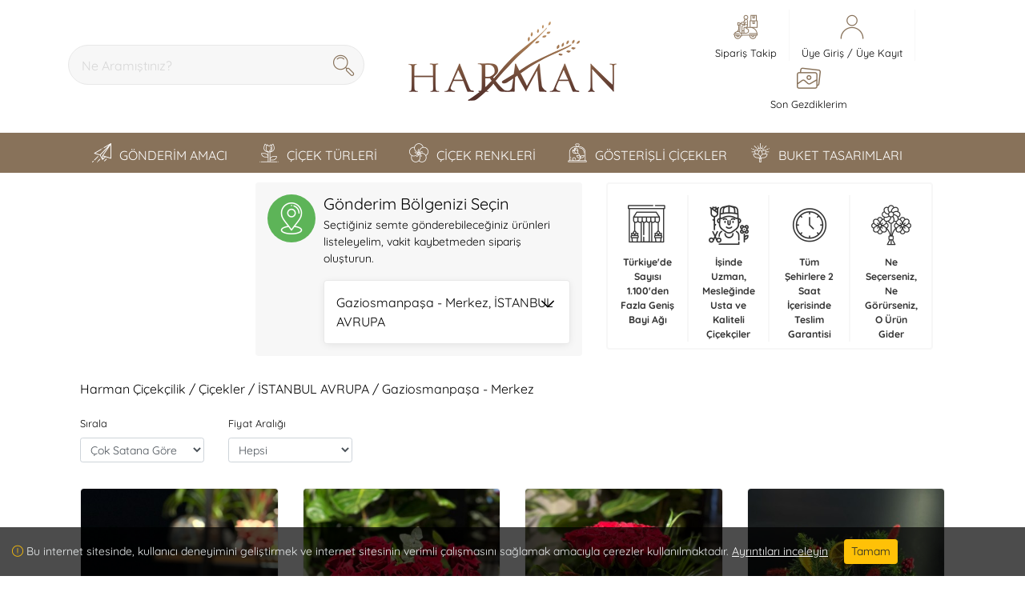

--- FILE ---
content_type: text/html; charset=UTF-8
request_url: https://harman.com.tr/istanbul/gaziosmanpasa-cicekci
body_size: 18340
content:
<!DOCTYPE html>
<!--[if IE 8]><html class="ie8" lang="tr"> <![endif]-->
<!--[if lt IE 10]><html class="lt-ie10" lang="tr"><![endif]-->
<!--[if gt IE 10]><!-->
<html lang="tr">
<!--<![endif]-->
<head>
<meta charset="UTF-8">
<meta http-equiv="x-dns-prefetch-control" content="on" />
<link rel="dns-prefetch" href="//cdn.harman.com.tr" />
<link rel="dns-prefetch" href="//www.googletagmanager.com" />
<link rel="dns-prefetch" href="//www.google-analytics.com" />
<link rel="dns-prefetch" href="//www.googleadservices.com/" />
<link rel="dns-prefetch" href="//stats.g.doubleclick.net/" />
<link rel="dns-prefetch" href="//googleads.g.doubleclick.net/" />
<link rel="dns-prefetch" href="//connect.facebook.net" />
<link rel="dns-prefetch" href="//www.facebook.com/" />
<link rel="dns-prefetch" href="//www.google.com/" />
<link rel="dns-prefetch" href="//www.google.com.tr/" />
<link rel="preconnect" href="//cdn.harman.com.tr" />
<link rel="preconnect" href="//www.googletagmanager.com" />
<link rel="preconnect" href="//www.google-analytics.com" />
<link rel="preconnect" href="//www.googleadservices.com/" />
<link rel="preconnect" href="//stats.g.doubleclick.net/" />
<link rel="preconnect" href="//googleads.g.doubleclick.net/" />
<link rel="preconnect" href="//connect.facebook.net" />
<link rel="preconnect" href="//www.facebook.com/" />
<link rel="preconnect" href="//www.google.com/" />
<link rel="preconnect" href="//www.google.com.tr/" />
<meta http-equiv="X-UA-Compatible" content="IE=edge">
<meta name="viewport" content="width=device-width, initial-scale=1.0, maximum-scale=1.0, user-scalable=0" />
<meta name="language" content="tr-TR">
<meta name="robots" content="index,follow">
<meta name="author" lang="tr" content="https://harman.com.tr">
<meta name="csrf-token" content="jFYmpb4dU8O0wLdrLGsp0MHAVaIhSx2ycOXT4Ryb">
<link rel="shortcut icon" href="//harman.com.tr/images/favicon.ico">
<title>İSTANBUL AVRUPA çiçekçi, İSTANBUL AVRUPA çiçek gönder, Gaziosmanpaşa - Merkez çiçekçi, Gaziosmanpaşa - Merkez çiçek gönder</title>
<meta name="description" content="İSTANBUL AVRUPA şehrinin Gaziosmanpaşa - Merkez ilçesine aynı gün kaliteli ve ucuz çiçek siparişi için Harman Çiçekçilik sitemizi ziyaret edin." />
<meta name="keywords" content="İSTANBUL AVRUPA çiçekçi, İSTANBUL AVRUPA çiçek gönder, Gaziosmanpaşa - Merkez çiçekçi, Gaziosmanpaşa - Merkez çiçek gönder, Gaziosmanpaşa - Merkez ucuz çiçek gönder, Gaziosmanpaşa - Merkez kaliteli çiçek gönderGaziosmanpaşa - Merkez kaliteli çiçekçi" />
<link rel="canonical" href="https://www.harman.com.tr/" />
<link rel="stylesheet" href="https://cdnjs.cloudflare.com/ajax/libs/font-awesome/6.0.0-beta3/css/all.min.css" integrity="sha512-Fo3rlrZj/k7ujTnHg4CGR2D7kSs0v4LLanw2qksYuRlEzO+tcaEPQogQ0KaoGN26/zrn20ImR1DfuLWnOo7aBA==" crossorigin="anonymous" referrerpolicy="no-referrer" />
<script>
  (function(w, d, s, l, i) {
    w[l] = w[l] || [];
    w[l].push({
      'gtm.start': new Date().getTime(),
      event: 'gtm.js'
    });
    var f = d.getElementsByTagName(s)[0],
        j = d.createElement(s),
        dl = l != 'dataLayer' ? '&l=' + l : '';
        j.async = true;
        j.src = 'https://www.googletagmanager.com/gtm.js?id=' + i + dl;
        f.parentNode.insertBefore(j, f);
  })(window, document, 'script', 'dataLayer', 'GTM-NQ8TTVB');
</script>
<link rel="stylesheet" href="https://unpkg.com/vue-tel-input/dist/vue-tel-input.css" />
<link rel="stylesheet" type="text/css" href="/css/style.css?id=e4431b72ececc6ffb6de" />
<meta property="og:type" content="website" />
<meta property="og:title" content="İSTANBUL AVRUPA çiçekçi, İSTANBUL AVRUPA çiçek gönder, Gaziosmanpaşa - Merkez çiçekçi, Gaziosmanpaşa - Merkez çiçek gönder" />
<meta property="og:description" content="İSTANBUL AVRUPA şehrinin Gaziosmanpaşa - Merkez ilçesine aynı gün kaliteli ve ucuz çiçek siparişi için Harman Çiçekçilik sitemizi ziyaret edin." />
<meta property="og:image" content="https://harman.com.tr/images/logo.png" />
<meta property="og:url" content="https://harman.com.tr/istanbul/gaziosmanpasa-cicekci" />
<meta property="og:site_name" content="harman.com.tr" />
<meta property="article:tag" content="İSTANBUL AVRUPA çiçekçi, İSTANBUL AVRUPA çiçek gönder, Gaziosmanpaşa - Merkez çiçekçi, Gaziosmanpaşa - Merkez çiçek gönder, Gaziosmanpaşa - Merkez ucuz çiçek gönder, Gaziosmanpaşa - Merkez kaliteli çiçek gönderGaziosmanpaşa - Merkez kaliteli çiçekçi" />
<meta property="twitter:card" content="summary" />
<meta property="twitter:site" content="harman.com.tr" />
<meta property="twitter:title" content="İSTANBUL AVRUPA çiçekçi, İSTANBUL AVRUPA çiçek gönder, Gaziosmanpaşa - Merkez çiçekçi, Gaziosmanpaşa - Merkez çiçek gönder" />
<meta property="twitter:description" content="İSTANBUL AVRUPA şehrinin Gaziosmanpaşa - Merkez ilçesine aynı gün kaliteli ve ucuz çiçek siparişi için Harman Çiçekçilik sitemizi ziyaret edin." />
<meta property="twitter:image" content="https://harman.com.tr/images/logo.png" />
<meta property="twitter:url" content="https://harman.com.tr/istanbul/gaziosmanpasa-cicekci" />
<script src="https://www.google.com/recaptcha/api.js?" async defer></script>

</head>
<body>
<div data-productlist="productlist">
<header>
  <noscript><iframe src="https://www.googletagmanager.com/ns.html?id=GTM-NQ8TTVB" height="0" width="0" style="display:none;visibility:hidden"></iframe></noscript>
<div class="container header">
    <div class="row align-items-center justify-content-center">

      <div class="d-none d-lg-block col-4 search_bar">
        <form method="GET" action="https://harman.com.tr/searchredirect" novalidate="novalidate" role="search" id="searchForm">
          <div class="searchbar">
            <input class="search_input" type="search" name="query" id="querydesktop" placeholder="Ne Aramıştınız?" v-model="search" autocomplete="off" autocorrect="off" autocapitalize="off">
            <a href="javascript:void(0)" onclick="document.getElementById('searchForm').submit()" class="search_icon" id="searchButton"><i class="flaticon-magnifying-glass"></i></a>
          </div>
        </form>
      </div>

      <div class="d-none d-lg-block col-4 text-center">
        <a class="logo" href="https://harman.com.tr" rel="nofollow">
          <img src="//harman.com.tr/images/logo.png" alt="Harman Çiçekçilik" height="99">
        </a>
      </div>

      <div class="d-none d-lg-block col-4 header_icons text-center">
        <div class="row align-items-center justify-content-center">

          <div class="track_order col-auto align-self-center item">
            <a href="https://harman.com.tr/siparis/takip" rel="nofollow">
              <span class="flaticon-scooter icon hrm-clr1"></span>
              <span class="title">Sipariş Takip</span>
            </a>
            <div class="content">
              <form action="https://harman.com.tr/siparis/takip" method="post">
                <div class="form-group">
                  <input name="order_id" type="text" placeholder="Sipariş Numaranız" class="form-control"/>
                </div>
                <div class="form-group">
                  <input name="order_mail" type="text" placeholder="E-Mail Adresiniz" class="form-control"/>
                </div>
                <div class="form-group">
                  <input type="hidden" name="_token" value="jFYmpb4dU8O0wLdrLGsp0MHAVaIhSx2ycOXT4Ryb">                  <input type="submit" value="SORGULA" class="btn btn-block btn-sm btn-warning" />
                </div>
              </form>
            </div>
          </div>

                      <div class="header_login col-auto align-self-center item">
                <span class="flaticon-user icon hrm-clr1"></span>
                <span class="title"><a href="https://harman.com.tr/login">Üye Giriş</a> / <a href="https://harman.com.tr/register">Üye Kayıt</a></span>
            </div>
          
          <div class="col-auto align-self-center item d-none d-xl-block">
            <a href="https://harman.com.tr/son-gezdiklerim" rel="nofollow">
              <span class="flaticon-art icon hrm-clr1"></span>
              <span class="title">Son Gezdiklerim</span>
            </a>
          </div>
        </div>
      </div>

    </div>
</div>

<ul class="nav-mobile fixed-top d-block d-lg-none">
  <li class="menu-logo"><a href="https://harman.com.tr"><img src="//harman.com.tr/images/logo-white.png" alt="Harman Çiçekçilik" height="30"></a></li>
  <li class="menu-container">
    <input id="menu-toggle" type="checkbox" v-model="isMenuChecked">
    <label for="menu-toggle" class="menu-button">
      <svg class="icon-open" viewBox="0 0 24 24"><path d="M3 18h18v-2H3v2zm0-5h18v-2H3v2zm0-7v2h18V6H3z"></path></svg>
      <svg class="icon-close" viewBox="0 0 100 100">
        <path d="M83.288 88.13c-2.114 2.112-5.575 2.112-7.69 0L53.66 66.188c-2.113-2.112-5.572-2.112-7.686 0l-21.72 21.72c-2.114 2.113-5.572 2.113-7.687 0l-4.693-4.692c-2.114-2.114-2.114-5.573 0-7.688l21.72-21.72c2.112-2.115 2.112-5.574 0-7.687L11.87 24.4c-2.114-2.113-2.114-5.57 0-7.686l4.842-4.842c2.113-2.114 5.57-2.114 7.686 0l21.72 21.72c2.114 2.113 5.572 2.113 7.688 0l21.72-21.72c2.115-2.114 5.574-2.114 7.688 0l4.695 4.695c2.112 2.113 2.112 5.57-.002 7.686l-21.72 21.72c-2.112 2.114-2.112 5.573 0 7.686L88.13 75.6c2.112 2.11 2.112 5.572 0 7.687l-4.842 4.84z"/>
      </svg>
    </label>
    <ul class="menu-sidebar" id="mobilemenu">
      <li><a href="https://harman.com.tr"><i class="flaticon-home"></i>&nbsp; ANASAYFA</a></li>
      <li>
        <input type="checkbox" id="sub-gonderime-amaci" class="submenu-toggle">
        <label class="submenu-label" for="sub-gonderime-amaci"><i class="flaticon-plane"></i>&nbsp; GÖNDERİM AMACI</label>
        <div class="arrow right">&#8250;</div>
        <ul class="menu-sub">
          <li class="menu-sub-title">
            <label class="submenu-label" for="sub-gonderime-amaci">Geri</label>
            <div class="arrow left">&#8249;</div>
          </li>
                    <li><a href="https://harman.com.tr/cicekler/gonderim-amaci/yeni-is-cicekleri">Yeni İş/Terfi/Tebrik/Teşekkür</a></li>
                    <li><a href="https://harman.com.tr/cicekler/gonderim-amaci/gecmis-olsun-cicekleri">Geçmiş Olsun</a></li>
                    <li><a href="https://harman.com.tr/cicekler/gonderim-amaci/sevgiliye-cicekler">Sevgilime/Eşime ♥️</a></li>
                    <li><a href="https://harman.com.tr/cicekler/gonderim-amaci/dogum-gunu-cicekleri">Doğum Günü 🎁</a></li>
                    <li><a href="https://harman.com.tr/cicekler/gonderim-amaci/anneye-babaya-cicekler">Anneye Çiçek♥️</a></li>
                    <li><a href="https://harman.com.tr/cicekler/gonderim-amaci/yeni-bebek-cicekleri">Hoşgeldin  Bebek 👶</a></li>
                    <li><a href="https://harman.com.tr/cicekler/gonderim-amaci/yemek-toplantı-masa-cicekleri">Yemek ve Toplantı Masası Çiçekleri</a></li>
                    <li><a href="https://harman.com.tr/cicekler/gonderim-amaci/dugun-acilis-cicekleri">Açılış/Tören/Düğün/Nikah Çiçekleri</a></li>
                    <li><a href="https://harman.com.tr/cicekler/gonderim-amaci/soz-nisan-cicekleri">Söz/Nişan Çiçekleri</a></li>
                    <li><a href="https://harman.com.tr/cicekler/gonderim-amaci/cenaze-anma-toreni-celenkleri">Cenaze/Mozole/Anma Töreni Çiçekleri</a></li>
                  </ul>
      </li>
      <li>
        <input type="checkbox" id="sub-cicege-gore" class="submenu-toggle">
        <label class="submenu-label" for="sub-cicege-gore"><i class="flaticon-flower-13"></i>&nbsp; ÇİÇEK TÜRLERİ</label>
        <div class="arrow right">&#8250;</div>
        <ul class="menu-sub">
          <li class="menu-sub-title">
            <label class="submenu-label" for="sub-cicege-gore">Geri</label>
            <div class="arrow left">&#8249;</div>
          </li>
                    <li><a href="https://harman.com.tr/cicekler/cicege-gore/arajmanlar">Aranjman Tasarımları</a></li>
                    <li><a href="https://harman.com.tr/cicekler/cicege-gore/buketler">Buket Tasarımları</a></li>
                    <li><a href="https://harman.com.tr/cicekler/cicege-gore/orkideler">Orkideler</a></li>
                    <li><a href="https://harman.com.tr/cicekler/cicege-gore/guller">Gül Tasarımları</a></li>
                    <li><a href="https://harman.com.tr/cicekler/cicege-gore/masa-uzeri-cicekler">Masa Üzeri Hediye Çiçekler</a></li>
                    <li><a href="https://harman.com.tr/cicekler/cicege-gore/orkideli-tasarimlar">Orkideli Tasarımlar</a></li>
                    <li><a href="https://harman.com.tr/cicekler/cicege-gore/gosterisli-cicekler">Gösterişli  VİP Çiçek Tasarımları</a></li>
                    <li><a href="https://harman.com.tr/cicekler/cicege-gore/maskulen-cicekler">Maskülen Çiçekler</a></li>
                    <li><a href="https://harman.com.tr/cicekler/cicege-gore/kutuda-cicekler">Kutuda Çiçekler</a></li>
                    <li><a href="https://harman.com.tr/cicekler/cicege-gore/saksi-bitkileri">Saksı Bitkileri</a></li>
                    <li><a href="https://harman.com.tr/cicekler/cicege-gore/gelin-eli-cicekleri">Gelin Buketleri</a></li>
                    <li><a href="https://harman.com.tr/cicekler/cicege-gore/yeni-urunler">Yeni Ürünler</a></li>
                    <li><a href="https://harman.com.tr/cicekler/cicege-gore/dugun-acilis-celenkleri">Açılış ve Düğün Çelenkleri</a></li>
                    <li><a href="https://harman.com.tr/cicekler/cicege-gore/ferforge-tasarimlari">Ferforge Tasarımları</a></li>
                    <li><a href="https://harman.com.tr/cicekler/cicege-gore/cenaze-celenkleri">Cenaze Merasimi/Mozole Çelenkleri</a></li>
                  </ul>
      </li>
      <li>
        <input type="checkbox" id="sub-renge-gore" class="submenu-toggle">
        <label class="submenu-label" for="sub-renge-gore"><i class="flaticon-flower-1"></i>&nbsp; ÇİÇEK RENKLERİ</label>
        <div class="arrow right">&#8250;</div>
        <ul class="menu-sub">
          <li class="menu-sub-title">
            <label class="submenu-label" for="sub-renge-gore">Geri</label>
            <div class="arrow left">&#8249;</div>
          </li>
                    <li><a href="https://harman.com.tr/cicekler/renge-gore/kirmizi-cicekler">Kırmızı</a></li>
                    <li><a href="https://harman.com.tr/cicekler/renge-gore/beyaz-cicekler">Beyaz</a></li>
                    <li><a href="https://harman.com.tr/cicekler/renge-gore/turuncu-cicekler">Turuncu Tonlar</a></li>
                    <li><a href="https://harman.com.tr/cicekler/renge-gore/pembe-cicekler">Pembe</a></li>
                    <li><a href="https://harman.com.tr/cicekler/renge-gore/mor-cicekler">Mor</a></li>
                    <li><a href="https://harman.com.tr/cicekler/renge-gore/sari-cicekler">Sarı</a></li>
                    <li><a href="https://harman.com.tr/cicekler/renge-gore/rengarenk-cicekler">Rengarenk</a></li>
                    <li><a href="https://harman.com.tr/cicekler/renge-gore/pastel-renkler">Pastel  Renkler</a></li>
                  </ul>
      </li>
      <li><a href="https://harman.com.tr/cicekler/cicege-gore/gosterisli-cicekler"><i class="flaticon-flower-3"></i>&nbsp; GÖSTERİŞLİ ÇİÇEKLER</a></li>
      <li><a href="https://harman.com.tr/cicekler/cicege-gore/buketler"><i class="flaticon-flower-9"></i>&nbsp; BUKET TASARIMLARI</a></li>
      <li><a href="https://harman.com.tr/son-gezdiklerim"><i class="flaticon-art"></i>&nbsp; SON GEZDİKLERİM</a></li>
      <div class="row mobile-menu-info text-muted">
        <div class="col-12">
          <a href="tel:0 212 352 60 90" rel="nofollow"><i class="flaticon-headset"></i> 0 212 352 60 90</a>
        </div>
        <div class="col-12">
          <a href="/cdn-cgi/l/email-protection#80e8e1f2ede1eec0e8e1f2ede1eeaee3efedaef4f2" rel="nofollow"><i class="flaticon-mail"></i> <span class="__cf_email__" data-cfemail="3a525b48575b547a525b48575b5414595557144e48">[email&#160;protected]</span></a>
        </div>
        <div class="col-12">
          <a href="https://harman.com.tr/icerik/bize-ulasin" rel="nofollow"><i class="flaticon-address"></i> İletişim</a>
        </div>
        <div class="col-12">
          <span>Copyright &#169; 2026 Harman Çiçekçilik</span>
        </div>
      </div>
    </ul>
  </li>
  
</ul>

<div class="mobile-search d-block d-lg-none" id="mobile-search">
  <form method="GET" action="https://harman.com.tr/searchredirect" class="col-12 input-group">
    <input type="text" id="query" name="query" class="form-control form-control-sm" placeholder="Ne Aramıştınız?" aria-label="Ne Aramıştınız?" aria-describedby="mobile-search-button">
    <input type="hidden" name="_token" value="jFYmpb4dU8O0wLdrLGsp0MHAVaIhSx2ycOXT4Ryb">    <div class="input-group-append">
      <button class="btn btn-sm btn-success" type="submit" id="mobile-search-button">ARA</button>
    </div>
  </form>
</div>

<div class="d-none d-md-none d-lg-block container-fluid desktop-menu" id="desktop-menu">
  <div class="container">
    <div class="ruby-wrapper">
      <ul class="ruby-menu">
        <li class="ruby-menu-mega"><a href="javascript:void(0)"><i class="flaticon-plane"></i>GÖNDERİM AMACI</a>
          <div class="ruby-grid ruby-grid-lined">
            <div class="ruby-row">
              <div class="ruby-col-3">
                <ul>
                                    <li><a href="https://harman.com.tr/cicekler/gonderim-amaci/yeni-is-cicekleri">&#187; Yeni İş/Terfi/Tebrik/Teşekkür</a></li>
                                                      <li><a href="https://harman.com.tr/cicekler/gonderim-amaci/gecmis-olsun-cicekleri">&#187; Geçmiş Olsun</a></li>
                                                      <li><a href="https://harman.com.tr/cicekler/gonderim-amaci/sevgiliye-cicekler">&#187; Sevgilime/Eşime ♥️</a></li>
                                                      <li><a href="https://harman.com.tr/cicekler/gonderim-amaci/dogum-gunu-cicekleri">&#187; Doğum Günü 🎁</a></li>
                                                      <li><a href="https://harman.com.tr/cicekler/gonderim-amaci/anneye-babaya-cicekler">&#187; Anneye Çiçek♥️</a></li>
                                                      <li><a href="https://harman.com.tr/cicekler/gonderim-amaci/yeni-bebek-cicekleri">&#187; Hoşgeldin  Bebek 👶</a></li>
                                                      <li><a href="https://harman.com.tr/cicekler/gonderim-amaci/yemek-toplantı-masa-cicekleri">&#187; Yemek ve Toplantı Masası Çiçekleri</a></li>
                                                      <li><a href="https://harman.com.tr/cicekler/gonderim-amaci/dugun-acilis-cicekleri">&#187; Açılış/Tören/Düğün/Nikah Çiçekleri</a></li>
                                                      <li><a href="https://harman.com.tr/cicekler/gonderim-amaci/soz-nisan-cicekleri">&#187; Söz/Nişan Çiçekleri</a></li>
                                                      <li><a href="https://harman.com.tr/cicekler/gonderim-amaci/cenaze-anma-toreni-celenkleri">&#187; Cenaze/Mozole/Anma Töreni Çiçekleri</a></li>
                                    </ul>
                  </div>
                  <div class="ruby-col-3">
                    <ul>
                                                    </ul>
              </div>
            </div>
          </div>
        </li>
        <li class="ruby-menu-mega"><a href="javascript:void(0)"><i class="flaticon-flower-13"></i>ÇİÇEK TÜRLERİ</a>
          <div class="ruby-grid ruby-grid-lined">
            <div class="ruby-row">
              <div class="ruby-col-3">
                <ul>
                                    <li><a href="https://harman.com.tr/cicekler/cicege-gore/arajmanlar">&#187; Aranjman Tasarımları</a></li>
                                                      <li><a href="https://harman.com.tr/cicekler/cicege-gore/buketler">&#187; Buket Tasarımları</a></li>
                                                      <li><a href="https://harman.com.tr/cicekler/cicege-gore/orkideler">&#187; Orkideler</a></li>
                                                      <li><a href="https://harman.com.tr/cicekler/cicege-gore/guller">&#187; Gül Tasarımları</a></li>
                                                      <li><a href="https://harman.com.tr/cicekler/cicege-gore/masa-uzeri-cicekler">&#187; Masa Üzeri Hediye Çiçekler</a></li>
                                                      <li><a href="https://harman.com.tr/cicekler/cicege-gore/orkideli-tasarimlar">&#187; Orkideli Tasarımlar</a></li>
                                                      <li><a href="https://harman.com.tr/cicekler/cicege-gore/gosterisli-cicekler">&#187; Gösterişli  VİP Çiçek Tasarımları</a></li>
                                                      <li><a href="https://harman.com.tr/cicekler/cicege-gore/maskulen-cicekler">&#187; Maskülen Çiçekler</a></li>
                                                      <li><a href="https://harman.com.tr/cicekler/cicege-gore/kutuda-cicekler">&#187; Kutuda Çiçekler</a></li>
                                                      <li><a href="https://harman.com.tr/cicekler/cicege-gore/saksi-bitkileri">&#187; Saksı Bitkileri</a></li>
                                    </ul>
                  </div>
                  <div class="ruby-col-3">
                    <ul>
                                                      <li><a href="https://harman.com.tr/cicekler/cicege-gore/gelin-eli-cicekleri">&#187; Gelin Buketleri</a></li>
                                                      <li><a href="https://harman.com.tr/cicekler/cicege-gore/yeni-urunler">&#187; Yeni Ürünler</a></li>
                                                      <li><a href="https://harman.com.tr/cicekler/cicege-gore/dugun-acilis-celenkleri">&#187; Açılış ve Düğün Çelenkleri</a></li>
                                                      <li><a href="https://harman.com.tr/cicekler/cicege-gore/ferforge-tasarimlari">&#187; Ferforge Tasarımları</a></li>
                                                      <li><a href="https://harman.com.tr/cicekler/cicege-gore/cenaze-celenkleri">&#187; Cenaze Merasimi/Mozole Çelenkleri</a></li>
                                                    </ul>
              </div>
              <div class="ruby-col-3 ruby-col-4-md">
                <!--
                <h3 class="ruby-list-heading">List with Images + Desc</h3>
                <ul class="ruby-list-with-images">
                  <li><a href="#"><img src="img/c-1.png">Menu Item #1</a><span class="ruby-list-desc">Lorem ipsum dolor sit</span></li>
                  <li><a href="#"><img src="img/c-2.png">Menu Item #2</a><span class="ruby-list-desc">Lorem ipsum dolor sit</span></li>
                  <li><a href="#"><img src="img/c-3.png">Menu Item #3</a><span class="ruby-list-desc">Lorem ipsum dolor sit</span></li>
                </ul>
              -->
              </div>
            </div>
          </div>
        </li>
        <li class="ruby-menu-mega"><a href="javascript:void(0)"><i class="flaticon-flower-1"></i>ÇİÇEK RENKLERİ</a>
          <div class="ruby-grid ruby-grid-lined">
            <div class="ruby-row">
              <div class="ruby-col-3">
                <ul>
                                    <li><a href="https://harman.com.tr/cicekler/renge-gore/kirmizi-cicekler">&#187; Kırmızı</a></li>
                                                      <li><a href="https://harman.com.tr/cicekler/renge-gore/beyaz-cicekler">&#187; Beyaz</a></li>
                                                      <li><a href="https://harman.com.tr/cicekler/renge-gore/turuncu-cicekler">&#187; Turuncu Tonlar</a></li>
                                                      <li><a href="https://harman.com.tr/cicekler/renge-gore/pembe-cicekler">&#187; Pembe</a></li>
                                                      <li><a href="https://harman.com.tr/cicekler/renge-gore/mor-cicekler">&#187; Mor</a></li>
                                                      <li><a href="https://harman.com.tr/cicekler/renge-gore/sari-cicekler">&#187; Sarı</a></li>
                                                      <li><a href="https://harman.com.tr/cicekler/renge-gore/rengarenk-cicekler">&#187; Rengarenk</a></li>
                                                      <li><a href="https://harman.com.tr/cicekler/renge-gore/pastel-renkler">&#187; Pastel  Renkler</a></li>
                                                    </ul>
              </div>
              <div class="ruby-col-3 ruby-col-4-md">
                <!--
                <h3 class="ruby-list-heading">List with Images + Desc</h3>
                <ul class="ruby-list-with-images">
                  <li><a href="#"><img src="img/c-1.png">Menu Item #1</a><span class="ruby-list-desc">Lorem ipsum dolor sit</span></li>
                  <li><a href="#"><img src="img/c-2.png">Menu Item #2</a><span class="ruby-list-desc">Lorem ipsum dolor sit</span></li>
                  <li><a href="#"><img src="img/c-3.png">Menu Item #3</a><span class="ruby-list-desc">Lorem ipsum dolor sit</span></li>
                </ul>
              -->
              </div>
            </div>
          </div>
        </li>
        <li class="d-none d-xl-block"><a href="https://harman.com.tr/cicekler/cicege-gore/gosterisli-cicekler"><i class="flaticon-flower-3"></i>GÖSTERİŞLİ ÇİÇEKLER</a></li>
        <li class="d-none d-xl-block"><a href="https://harman.com.tr/cicekler/cicege-gore/buketler"><i class="flaticon-flower-9"></i>BUKET TASARIMLARI</a></li>
		<li class="d-none d-xl-block"><a href="https://harman.com.tr/son-gezdiklerim"><i class="flaticon-art"></i>SON GEZDİKLERİM</a></li>
      </ul>
    </div>
  </div>
</div>
</header>
<section>
<div class="container">
  <!-- Mobile Padding Fix -->
  <div class="row pt-2 d-block d-lg-none">&nbsp;</div>
  <!-- Mobile Padding Fix -->
  <div class="row mt-1">
    <div class="col-12 col-lg-6 mt-2"><div class="city_selector">
  <div class="start_here">Buradan başlayın<i class="flaticon-step"></i></div>
    <div class="icon flaticon-pin"></div>
    <div class="content">
        <div>
            <h5>Gönderim Bölgenizi Seçin</h5>
            <p class="small-text">Seçtiğiniz semte gönderebileceğiniz ürünleri listeleyelim, vakit kaybetmeden sipariş oluşturun.</p>
        </div>
        <div class="body">
            <button class="locaitonSelect" v-cloak v-on:click="isShowLocationList = !isShowLocationList" type="button">{{selectedLocationName !=='' ? selectedLocationName : 'Gönderilecek Semt/İlçe Seçiniz'}}<i v-bind:class="[isShowLocationList ? 'flaticon-upload': 'flaticon-download']"></i></button>
            <div class="location_select" id="locationSelector" v-cloak ref="closeOutside" v-if="isShowLocationList">
                <div class="header">
                    <form class="form" action="">
                        <input class="input" placeholder="Gönderim Yeri Ara" v-on:keyup="searchDistricts" v-model="locationSearch" type="search">
                    </form>
                </div>
                <div class="select_body">
                    <div class="city_list" v-if="(!isShowDistrict && isEnabledDistrict) && (!isShowAllCity && isEnabledAllCity)">
                        <div class="title"></div>
                        <div class="content">
                            <ul class="menu" id="city">
                                <li class="menu_item"><a class="link flaticon-next" href="javascript:void(0)" v-on:click="getDistricts(1056)" data-id="1056">İSTANBUL-AVRUPA</a></li>
                                <li class="menu_item"><a class="link flaticon-next" href="javascript:void(0)" v-on:click="getDistricts(1055)" data-id="1055">İSTANBUL-ANADOLU</a></li>
                            </ul>
                        </div>
                    </div>
                    <div class="city_list" v-else-if="isShowAllCity && isEnabledAllCity">
                        <span class="title flaticon-back" v-on:click="backToList">TÜM ŞEHİRLER</span>
                        <div class="content">
                            <ul class="menu" id="district" v-if="isEnabledAllCity">
                                <li class="menu_item" v-for="item in allCity">
                                    <a class="link flaticon-next" href="javascript:void(0)" v-on:click="getDistricts(item.ID, 'allCity')" v-bind:data-id="item.ID">{{item.Name}}</a>
                                </li>
                            </ul>
                        </div>
                    </div>
                    <div class="city_list" v-else>
                        <span class="title flaticon-back" v-on:click="backToList">{{selectedCityName}}</span>
                        <div class="content">
                            <ul class="menu" id="district" v-if="isEnabledDistrict">
                                <li v-if="searchResult === ''">
                                    <div class="alert alert-danger" role="alert">Aradığınız semt farklı bir isimle kayıtlı olabilir. Semt adını değiştirerek yeniden arama yapabilirsiniz.</div>
                                </li>
                                <li class="menu_item" v-for="item in districts">
                                    <a class="link flaticon-next" href="javascript:void(0)" v-on:click="selectedDistrict(selectedCityName, item.Name, item.ID, 2, true, item.cityUrl, item.townUrl)">{{item.Name}}</a>
                                </li>
                                <li class="menu_item" v-for="item in searchResult" v-if="searchResult !== ''">
                                    <a class="link flaticon-next" href="javascript:void(0)" v-on:click="selectedDistrict(selectedCityName, item.Name, item.ID, 2, true, item.cityUrl, item.townUrl)">{{item.Name}}</a>
                                </li>
                            </ul>
                            <ul class="menu" id="searchLocation" v-else>
                                <li v-if="searchResult === ''">
                                  <div class="alert alert-danger" role="alert">Aradığınız semt farklı bir isimle kayıtlı olabilir. Semt adını değiştirerek yeniden arama yapabilirsiniz.</div>
                                </li>
                                <li class="menu_item" v-for="item in searchResult">
                                    <a class="link flaticon-next" href="javascript:void(0)" v-on:click="selectedDistrict(selectedCityName, item.Name, item.ID, 2, true, item.cityUrl, item.townUrl)">{{item.Name}}</a>
                                </li>
                            </ul>
                        </div>
                    </div>
                </div>
            </div>
        </div>
    </div>
    <div class="flaticon-cancel-button"></div>
</div>
</div>
    <div class="col-12 col-lg-6 d-none d-sm-none d-md-none d-lg-block mt-2">
      <div class="col-12 home_icon_banners">
        <div class="row">
          <div class="col-3 item"><i class="flaticon-florist-1"></i><span>Türkiye'de Sayısı 1.100'den Fazla Geniş Bayi Ağı</span></div>
          <div class="col-3 item"><i class="flaticon-florist-3"></i><span>İşinde Uzman, Mesleğinde Usta ve Kaliteli Çiçekçiler</span></div>
          <div class="col-3 item"><i class="flaticon-time-and-date"></i><span>Tüm Şehirlere 2 Saat İçerisinde Teslim Garantisi</span></div>
          <div class="col-3 item"><i class="flaticon-florist-5"></i><span>Ne Seçerseniz, Ne Görürseniz, O Ürün Gider</span></div>
        </div>
      </div>
    </div>
  </div>
  <div class="row mt-3 mb-3">
    <div class="col-12 mt-3 mb-3">
      <h6>Harman Çiçekçilik / Çiçekler / İSTANBUL AVRUPA / Gaziosmanpaşa - Merkez</h6>
    </div>
    <div class="col-12">
      <div class="row align-items-center">
        <div class="col-6 col-lg-2">
          <div class="form-group">
            <small><label for="">Sırala</label></small>
            <select class="form-control form-control-sm" @change="filterProducts($event)">
              <option  selected  value="istanbul,gaziosmanpasa,siralama,ASC,0,999999">Çok Satana Göre</option>
              <option  value="istanbul,gaziosmanpasa,satis_fiyati,ASC,0,999999">Artan Fiyata Göre</option>
              <option  value="istanbul,gaziosmanpasa,satis_fiyati,DESC,0,999999">Azalan Fiyata Göre</option>
            </select>
          </div>
        </div>
        <div class="col-6 col-lg-2">
          <div class="form-group">
            <small><label for="">Fiyat Aralığı</label></small>
            <select class="form-control form-control-sm" @change="filterProducts($event)">
              <option  selected  value="istanbul,gaziosmanpasa,siralama,ASC,0,999999">Hepsi</option>
              <option  value="istanbul,gaziosmanpasa,siralama,ASC,0,1000">500 - 1.000 TL</option>
              <option  value="istanbul,gaziosmanpasa,siralama,ASC,1000,2000">1.000 - 2.000 TL</option>
              <option  value="istanbul,gaziosmanpasa,siralama,ASC,2000,4000">2.000 - 4.000 TL</option>
              <option  value="istanbul,gaziosmanpasa,siralama,ASC,4000,999999">4000 TL ve Üzeri</option>
            </select>
          </div>
        </div>
      </div>
    </div>
  </div>
  <div class="row mt-3">
            <div class="product_block col-6 col-md-4 col-lg-3 col-xxl-3 mb-3" itemscope itemtype="http://schema.org/Product">
        <a class="link" href="https://harman.com.tr/cicek-gonder/hr291">
            <figure class="figure col-12">
                              <img itemprop="image" class="img b-lazy" src="[data-uri]" data-src="//harman.com.tr/product-images/m/6204815fd77722aa02e3c36a28743c9f.jpg" data-src-small="//harman.com.tr/product-images/s/6204815fd77722aa02e3c36a28743c9f.jpg" alt="HR291" />
            </figure>
            <div class="content col-12">
                <strong class="name" itemprop="name">HR291</strong>
                <div class="price">
                    <div class="price_content">
                                            <div class="salePrice">
                        <span class="value">2500</span>
                          <div class="currency">
                            <span>,00 TL</span><span> +KDV</span>
                          </div>
                      </div>
                    </div>
                </div>
            </div>
        </a>
        <div class="d-none" itemprop="brand" itemtype="http://schema.org/Thing" itemscope>
          <meta itemprop="name" content="Harman Çiçekçilik" />
        </div>
        <div class="d-none" itemprop="sku">HR291</div>
        <div class="d-none" itemprop="offers" itemtype="http://schema.org/Offer" itemscope>
          <link itemprop="url" href="https://harman.com.tr/cicek-gonder/hr291" />
          <meta itemprop="availability" content="InStock" />
          <meta itemprop="priceCurrency" content="TRY" />
          <meta itemprop="itemCondition" content="https://schema.org/UsedCondition" />
          <meta itemprop="price" content="3000.00" />
          <meta itemprop="priceValidUntil" content="2030-12-31" />
          <div itemprop="seller" itemtype="http://schema.org/Organization" itemscope>
            <meta itemprop="name" content="Harman Çiçekçilik" />
          </div>
        </div>
    </div>
          <div class="product_block col-6 col-md-4 col-lg-3 col-xxl-3 mb-3" itemscope itemtype="http://schema.org/Product">
        <a class="link" href="https://harman.com.tr/cicek-gonder/hr819">
            <figure class="figure col-12">
                              <img itemprop="image" class="img b-lazy" src="[data-uri]" data-src="//harman.com.tr/product-images/m/f8e41cf45088c8c1e5b13b7e06c4b28b.jpg" data-src-small="//harman.com.tr/product-images/s/f8e41cf45088c8c1e5b13b7e06c4b28b.jpg" alt="HR819" />
            </figure>
            <div class="content col-12">
                <strong class="name" itemprop="name">HR819</strong>
                <div class="price">
                    <div class="price_content">
                                            <div class="salePrice">
                        <span class="value">3500</span>
                          <div class="currency">
                            <span>,00 TL</span><span> +KDV</span>
                          </div>
                      </div>
                    </div>
                </div>
            </div>
        </a>
        <div class="d-none" itemprop="brand" itemtype="http://schema.org/Thing" itemscope>
          <meta itemprop="name" content="Harman Çiçekçilik" />
        </div>
        <div class="d-none" itemprop="sku">HR819</div>
        <div class="d-none" itemprop="offers" itemtype="http://schema.org/Offer" itemscope>
          <link itemprop="url" href="https://harman.com.tr/cicek-gonder/hr819" />
          <meta itemprop="availability" content="InStock" />
          <meta itemprop="priceCurrency" content="TRY" />
          <meta itemprop="itemCondition" content="https://schema.org/UsedCondition" />
          <meta itemprop="price" content="4200.00" />
          <meta itemprop="priceValidUntil" content="2030-12-31" />
          <div itemprop="seller" itemtype="http://schema.org/Organization" itemscope>
            <meta itemprop="name" content="Harman Çiçekçilik" />
          </div>
        </div>
    </div>
          <div class="product_block col-6 col-md-4 col-lg-3 col-xxl-3 mb-3" itemscope itemtype="http://schema.org/Product">
        <a class="link" href="https://harman.com.tr/cicek-gonder/hr822">
            <figure class="figure col-12">
                              <img itemprop="image" class="img b-lazy" src="[data-uri]" data-src="//harman.com.tr/product-images/m/a6285c47ce2acab05a5f4e531f6f1ee4.jpg" data-src-small="//harman.com.tr/product-images/s/a6285c47ce2acab05a5f4e531f6f1ee4.jpg" alt="HR822" />
            </figure>
            <div class="content col-12">
                <strong class="name" itemprop="name">HR822</strong>
                <div class="price">
                    <div class="price_content">
                                            <div class="salePrice">
                        <span class="value">4150</span>
                          <div class="currency">
                            <span>,00 TL</span><span> +KDV</span>
                          </div>
                      </div>
                    </div>
                </div>
            </div>
        </a>
        <div class="d-none" itemprop="brand" itemtype="http://schema.org/Thing" itemscope>
          <meta itemprop="name" content="Harman Çiçekçilik" />
        </div>
        <div class="d-none" itemprop="sku">HR822</div>
        <div class="d-none" itemprop="offers" itemtype="http://schema.org/Offer" itemscope>
          <link itemprop="url" href="https://harman.com.tr/cicek-gonder/hr822" />
          <meta itemprop="availability" content="InStock" />
          <meta itemprop="priceCurrency" content="TRY" />
          <meta itemprop="itemCondition" content="https://schema.org/UsedCondition" />
          <meta itemprop="price" content="4980.00" />
          <meta itemprop="priceValidUntil" content="2030-12-31" />
          <div itemprop="seller" itemtype="http://schema.org/Organization" itemscope>
            <meta itemprop="name" content="Harman Çiçekçilik" />
          </div>
        </div>
    </div>
          <div class="product_block col-6 col-md-4 col-lg-3 col-xxl-3 mb-3" itemscope itemtype="http://schema.org/Product">
        <a class="link" href="https://harman.com.tr/cicek-gonder/hr763">
            <figure class="figure col-12">
                              <img itemprop="image" class="img b-lazy" src="[data-uri]" data-src="//harman.com.tr/product-images/m/d40e4bad8636e2f3173e3408ca07b9eb.jpg" data-src-small="//harman.com.tr/product-images/s/d40e4bad8636e2f3173e3408ca07b9eb.jpg" alt="HR763" />
            </figure>
            <div class="content col-12">
                <strong class="name" itemprop="name">HR763</strong>
                <div class="price">
                    <div class="price_content">
                                            <div class="salePrice">
                        <span class="value">4250</span>
                          <div class="currency">
                            <span>,00 TL</span><span> +KDV</span>
                          </div>
                      </div>
                    </div>
                </div>
            </div>
        </a>
        <div class="d-none" itemprop="brand" itemtype="http://schema.org/Thing" itemscope>
          <meta itemprop="name" content="Harman Çiçekçilik" />
        </div>
        <div class="d-none" itemprop="sku">HR763</div>
        <div class="d-none" itemprop="offers" itemtype="http://schema.org/Offer" itemscope>
          <link itemprop="url" href="https://harman.com.tr/cicek-gonder/hr763" />
          <meta itemprop="availability" content="InStock" />
          <meta itemprop="priceCurrency" content="TRY" />
          <meta itemprop="itemCondition" content="https://schema.org/UsedCondition" />
          <meta itemprop="price" content="5100.00" />
          <meta itemprop="priceValidUntil" content="2030-12-31" />
          <div itemprop="seller" itemtype="http://schema.org/Organization" itemscope>
            <meta itemprop="name" content="Harman Çiçekçilik" />
          </div>
        </div>
    </div>
          <div class="product_block col-6 col-md-4 col-lg-3 col-xxl-3 mb-3" itemscope itemtype="http://schema.org/Product">
        <a class="link" href="https://harman.com.tr/cicek-gonder/hr768">
            <figure class="figure col-12">
                              <img itemprop="image" class="img b-lazy" src="[data-uri]" data-src="//harman.com.tr/product-images/m/e6874e7af481a2b64b9d6f5b751ebe1c.jpg" data-src-small="//harman.com.tr/product-images/s/e6874e7af481a2b64b9d6f5b751ebe1c.jpg" alt="HR768" />
            </figure>
            <div class="content col-12">
                <strong class="name" itemprop="name">HR768</strong>
                <div class="price">
                    <div class="price_content">
                                            <div class="salePrice">
                        <span class="value">5250</span>
                          <div class="currency">
                            <span>,00 TL</span><span> +KDV</span>
                          </div>
                      </div>
                    </div>
                </div>
            </div>
        </a>
        <div class="d-none" itemprop="brand" itemtype="http://schema.org/Thing" itemscope>
          <meta itemprop="name" content="Harman Çiçekçilik" />
        </div>
        <div class="d-none" itemprop="sku">HR768</div>
        <div class="d-none" itemprop="offers" itemtype="http://schema.org/Offer" itemscope>
          <link itemprop="url" href="https://harman.com.tr/cicek-gonder/hr768" />
          <meta itemprop="availability" content="InStock" />
          <meta itemprop="priceCurrency" content="TRY" />
          <meta itemprop="itemCondition" content="https://schema.org/UsedCondition" />
          <meta itemprop="price" content="6300.00" />
          <meta itemprop="priceValidUntil" content="2030-12-31" />
          <div itemprop="seller" itemtype="http://schema.org/Organization" itemscope>
            <meta itemprop="name" content="Harman Çiçekçilik" />
          </div>
        </div>
    </div>
          <div class="product_block col-6 col-md-4 col-lg-3 col-xxl-3 mb-3" itemscope itemtype="http://schema.org/Product">
        <a class="link" href="https://harman.com.tr/cicek-gonder/hr261">
            <figure class="figure col-12">
                              <img itemprop="image" class="img b-lazy" src="[data-uri]" data-src="//harman.com.tr/product-images/m/71c3ffcec25fa5d1fca40ab768652ab2.jpg" data-src-small="//harman.com.tr/product-images/s/71c3ffcec25fa5d1fca40ab768652ab2.jpg" alt="HR261" />
            </figure>
            <div class="content col-12">
                <strong class="name" itemprop="name">HR261</strong>
                <div class="price">
                    <div class="price_content">
                                            <div class="salePrice">
                        <span class="value">7200</span>
                          <div class="currency">
                            <span>,00 TL</span><span> +KDV</span>
                          </div>
                      </div>
                    </div>
                </div>
            </div>
        </a>
        <div class="d-none" itemprop="brand" itemtype="http://schema.org/Thing" itemscope>
          <meta itemprop="name" content="Harman Çiçekçilik" />
        </div>
        <div class="d-none" itemprop="sku">HR261</div>
        <div class="d-none" itemprop="offers" itemtype="http://schema.org/Offer" itemscope>
          <link itemprop="url" href="https://harman.com.tr/cicek-gonder/hr261" />
          <meta itemprop="availability" content="InStock" />
          <meta itemprop="priceCurrency" content="TRY" />
          <meta itemprop="itemCondition" content="https://schema.org/UsedCondition" />
          <meta itemprop="price" content="8640.00" />
          <meta itemprop="priceValidUntil" content="2030-12-31" />
          <div itemprop="seller" itemtype="http://schema.org/Organization" itemscope>
            <meta itemprop="name" content="Harman Çiçekçilik" />
          </div>
        </div>
    </div>
          <div class="product_block col-6 col-md-4 col-lg-3 col-xxl-3 mb-3" itemscope itemtype="http://schema.org/Product">
        <a class="link" href="https://harman.com.tr/cicek-gonder/hr775">
            <figure class="figure col-12">
                            <div class="badge"><div class="item orange">YENİ ÜRÜN</div></div>
                              <img itemprop="image" class="img b-lazy" src="[data-uri]" data-src="//harman.com.tr/product-images/m/150ae7cced42366c793280c47d45a20d.jpg" data-src-small="//harman.com.tr/product-images/s/150ae7cced42366c793280c47d45a20d.jpg" alt="HR775" />
            </figure>
            <div class="content col-12">
                <strong class="name" itemprop="name">HR775</strong>
                <div class="price">
                    <div class="price_content">
                                            <div class="salePrice">
                        <span class="value">9000</span>
                          <div class="currency">
                            <span>,00 TL</span><span> +KDV</span>
                          </div>
                      </div>
                    </div>
                </div>
            </div>
        </a>
        <div class="d-none" itemprop="brand" itemtype="http://schema.org/Thing" itemscope>
          <meta itemprop="name" content="Harman Çiçekçilik" />
        </div>
        <div class="d-none" itemprop="sku">HR775</div>
        <div class="d-none" itemprop="offers" itemtype="http://schema.org/Offer" itemscope>
          <link itemprop="url" href="https://harman.com.tr/cicek-gonder/hr775" />
          <meta itemprop="availability" content="InStock" />
          <meta itemprop="priceCurrency" content="TRY" />
          <meta itemprop="itemCondition" content="https://schema.org/UsedCondition" />
          <meta itemprop="price" content="10800.00" />
          <meta itemprop="priceValidUntil" content="2030-12-31" />
          <div itemprop="seller" itemtype="http://schema.org/Organization" itemscope>
            <meta itemprop="name" content="Harman Çiçekçilik" />
          </div>
        </div>
    </div>
          <div class="product_block col-6 col-md-4 col-lg-3 col-xxl-3 mb-3" itemscope itemtype="http://schema.org/Product">
        <a class="link" href="https://harman.com.tr/cicek-gonder/hr776">
            <figure class="figure col-12">
                              <img itemprop="image" class="img b-lazy" src="[data-uri]" data-src="//harman.com.tr/product-images/m/981dcac94a88dee00aca2924d5ac0f66.jpg" data-src-small="//harman.com.tr/product-images/s/981dcac94a88dee00aca2924d5ac0f66.jpg" alt="HR776" />
            </figure>
            <div class="content col-12">
                <strong class="name" itemprop="name">HR776</strong>
                <div class="price">
                    <div class="price_content">
                                            <div class="salePrice">
                        <span class="value">9500</span>
                          <div class="currency">
                            <span>,00 TL</span><span> +KDV</span>
                          </div>
                      </div>
                    </div>
                </div>
            </div>
        </a>
        <div class="d-none" itemprop="brand" itemtype="http://schema.org/Thing" itemscope>
          <meta itemprop="name" content="Harman Çiçekçilik" />
        </div>
        <div class="d-none" itemprop="sku">HR776</div>
        <div class="d-none" itemprop="offers" itemtype="http://schema.org/Offer" itemscope>
          <link itemprop="url" href="https://harman.com.tr/cicek-gonder/hr776" />
          <meta itemprop="availability" content="InStock" />
          <meta itemprop="priceCurrency" content="TRY" />
          <meta itemprop="itemCondition" content="https://schema.org/UsedCondition" />
          <meta itemprop="price" content="11400.00" />
          <meta itemprop="priceValidUntil" content="2030-12-31" />
          <div itemprop="seller" itemtype="http://schema.org/Organization" itemscope>
            <meta itemprop="name" content="Harman Çiçekçilik" />
          </div>
        </div>
    </div>
          <div class="product_block col-6 col-md-4 col-lg-3 col-xxl-3 mb-3" itemscope itemtype="http://schema.org/Product">
        <a class="link" href="https://harman.com.tr/cicek-gonder/hr777">
            <figure class="figure col-12">
                              <img itemprop="image" class="img b-lazy" src="[data-uri]" data-src="//harman.com.tr/product-images/m/4e9e177ed31aae3aa7a91873cb9e2ccb.jpg" data-src-small="//harman.com.tr/product-images/s/4e9e177ed31aae3aa7a91873cb9e2ccb.jpg" alt="HR777" />
            </figure>
            <div class="content col-12">
                <strong class="name" itemprop="name">HR777</strong>
                <div class="price">
                    <div class="price_content">
                                            <div class="salePrice">
                        <span class="value">12500</span>
                          <div class="currency">
                            <span>,00 TL</span><span> +KDV</span>
                          </div>
                      </div>
                    </div>
                </div>
            </div>
        </a>
        <div class="d-none" itemprop="brand" itemtype="http://schema.org/Thing" itemscope>
          <meta itemprop="name" content="Harman Çiçekçilik" />
        </div>
        <div class="d-none" itemprop="sku">HR777</div>
        <div class="d-none" itemprop="offers" itemtype="http://schema.org/Offer" itemscope>
          <link itemprop="url" href="https://harman.com.tr/cicek-gonder/hr777" />
          <meta itemprop="availability" content="InStock" />
          <meta itemprop="priceCurrency" content="TRY" />
          <meta itemprop="itemCondition" content="https://schema.org/UsedCondition" />
          <meta itemprop="price" content="15000.00" />
          <meta itemprop="priceValidUntil" content="2030-12-31" />
          <div itemprop="seller" itemtype="http://schema.org/Organization" itemscope>
            <meta itemprop="name" content="Harman Çiçekçilik" />
          </div>
        </div>
    </div>
          <div class="product_block col-6 col-md-4 col-lg-3 col-xxl-3 mb-3" itemscope itemtype="http://schema.org/Product">
        <a class="link" href="https://harman.com.tr/cicek-gonder/hr778">
            <figure class="figure col-12">
                              <img itemprop="image" class="img b-lazy" src="[data-uri]" data-src="//harman.com.tr/product-images/m/e0194e73f48d191aded486d5e2c7abac.jpg" data-src-small="//harman.com.tr/product-images/s/e0194e73f48d191aded486d5e2c7abac.jpg" alt="HR778" />
            </figure>
            <div class="content col-12">
                <strong class="name" itemprop="name">HR778</strong>
                <div class="price">
                    <div class="price_content">
                                            <div class="salePrice">
                        <span class="value">11500</span>
                          <div class="currency">
                            <span>,00 TL</span><span> +KDV</span>
                          </div>
                      </div>
                    </div>
                </div>
            </div>
        </a>
        <div class="d-none" itemprop="brand" itemtype="http://schema.org/Thing" itemscope>
          <meta itemprop="name" content="Harman Çiçekçilik" />
        </div>
        <div class="d-none" itemprop="sku">HR778</div>
        <div class="d-none" itemprop="offers" itemtype="http://schema.org/Offer" itemscope>
          <link itemprop="url" href="https://harman.com.tr/cicek-gonder/hr778" />
          <meta itemprop="availability" content="InStock" />
          <meta itemprop="priceCurrency" content="TRY" />
          <meta itemprop="itemCondition" content="https://schema.org/UsedCondition" />
          <meta itemprop="price" content="13800.00" />
          <meta itemprop="priceValidUntil" content="2030-12-31" />
          <div itemprop="seller" itemtype="http://schema.org/Organization" itemscope>
            <meta itemprop="name" content="Harman Çiçekçilik" />
          </div>
        </div>
    </div>
          <div class="product_block col-6 col-md-4 col-lg-3 col-xxl-3 mb-3" itemscope itemtype="http://schema.org/Product">
        <a class="link" href="https://harman.com.tr/cicek-gonder/hr524">
            <figure class="figure col-12">
                              <img itemprop="image" class="img b-lazy" src="[data-uri]" data-src="//harman.com.tr/product-images/m/cicekci43ea8af63c7ee5540d8df3d48cbef8a8.jpg" data-src-small="//harman.com.tr/product-images/s/cicekci43ea8af63c7ee5540d8df3d48cbef8a8.jpg" alt="HR524" />
            </figure>
            <div class="content col-12">
                <strong class="name" itemprop="name">HR524</strong>
                <div class="price">
                    <div class="price_content">
                                            <div class="salePrice">
                        <span class="value">8500</span>
                          <div class="currency">
                            <span>,00 TL</span><span> +KDV</span>
                          </div>
                      </div>
                    </div>
                </div>
            </div>
        </a>
        <div class="d-none" itemprop="brand" itemtype="http://schema.org/Thing" itemscope>
          <meta itemprop="name" content="Harman Çiçekçilik" />
        </div>
        <div class="d-none" itemprop="sku">HR524</div>
        <div class="d-none" itemprop="offers" itemtype="http://schema.org/Offer" itemscope>
          <link itemprop="url" href="https://harman.com.tr/cicek-gonder/hr524" />
          <meta itemprop="availability" content="InStock" />
          <meta itemprop="priceCurrency" content="TRY" />
          <meta itemprop="itemCondition" content="https://schema.org/UsedCondition" />
          <meta itemprop="price" content="10200.00" />
          <meta itemprop="priceValidUntil" content="2030-12-31" />
          <div itemprop="seller" itemtype="http://schema.org/Organization" itemscope>
            <meta itemprop="name" content="Harman Çiçekçilik" />
          </div>
        </div>
    </div>
          <div class="product_block col-6 col-md-4 col-lg-3 col-xxl-3 mb-3" itemscope itemtype="http://schema.org/Product">
        <a class="link" href="https://harman.com.tr/cicek-gonder/hr286">
            <figure class="figure col-12">
                              <img itemprop="image" class="img b-lazy" src="[data-uri]" data-src="//harman.com.tr/product-images/m/0507edaf852ef4a97aff31d9b4fef6f2.jpg" data-src-small="//harman.com.tr/product-images/s/0507edaf852ef4a97aff31d9b4fef6f2.jpg" alt="HR286" />
            </figure>
            <div class="content col-12">
                <strong class="name" itemprop="name">HR286</strong>
                <div class="price">
                    <div class="price_content">
                                            <div class="salePrice">
                        <span class="value">27500</span>
                          <div class="currency">
                            <span>,00 TL</span><span> +KDV</span>
                          </div>
                      </div>
                    </div>
                </div>
            </div>
        </a>
        <div class="d-none" itemprop="brand" itemtype="http://schema.org/Thing" itemscope>
          <meta itemprop="name" content="Harman Çiçekçilik" />
        </div>
        <div class="d-none" itemprop="sku">HR286</div>
        <div class="d-none" itemprop="offers" itemtype="http://schema.org/Offer" itemscope>
          <link itemprop="url" href="https://harman.com.tr/cicek-gonder/hr286" />
          <meta itemprop="availability" content="InStock" />
          <meta itemprop="priceCurrency" content="TRY" />
          <meta itemprop="itemCondition" content="https://schema.org/UsedCondition" />
          <meta itemprop="price" content="33000.00" />
          <meta itemprop="priceValidUntil" content="2030-12-31" />
          <div itemprop="seller" itemtype="http://schema.org/Organization" itemscope>
            <meta itemprop="name" content="Harman Çiçekçilik" />
          </div>
        </div>
    </div>
          <div class="product_block col-6 col-md-4 col-lg-3 col-xxl-3 mb-3" itemscope itemtype="http://schema.org/Product">
        <a class="link" href="https://harman.com.tr/cicek-gonder/hr830">
            <figure class="figure col-12">
                              <img itemprop="image" class="img b-lazy" src="[data-uri]" data-src="//harman.com.tr/product-images/m/29dc5671e276a2efc093927f0f1df298.jpg" data-src-small="//harman.com.tr/product-images/s/29dc5671e276a2efc093927f0f1df298.jpg" alt="HR830" />
            </figure>
            <div class="content col-12">
                <strong class="name" itemprop="name">HR830</strong>
                <div class="price">
                    <div class="price_content">
                                            <div class="salePrice">
                        <span class="value">3250</span>
                          <div class="currency">
                            <span>,00 TL</span><span> +KDV</span>
                          </div>
                      </div>
                    </div>
                </div>
            </div>
        </a>
        <div class="d-none" itemprop="brand" itemtype="http://schema.org/Thing" itemscope>
          <meta itemprop="name" content="Harman Çiçekçilik" />
        </div>
        <div class="d-none" itemprop="sku">HR830</div>
        <div class="d-none" itemprop="offers" itemtype="http://schema.org/Offer" itemscope>
          <link itemprop="url" href="https://harman.com.tr/cicek-gonder/hr830" />
          <meta itemprop="availability" content="InStock" />
          <meta itemprop="priceCurrency" content="TRY" />
          <meta itemprop="itemCondition" content="https://schema.org/UsedCondition" />
          <meta itemprop="price" content="3900.00" />
          <meta itemprop="priceValidUntil" content="2030-12-31" />
          <div itemprop="seller" itemtype="http://schema.org/Organization" itemscope>
            <meta itemprop="name" content="Harman Çiçekçilik" />
          </div>
        </div>
    </div>
          <div class="product_block col-6 col-md-4 col-lg-3 col-xxl-3 mb-3" itemscope itemtype="http://schema.org/Product">
        <a class="link" href="https://harman.com.tr/cicek-gonder/hr844">
            <figure class="figure col-12">
                            <div class="badge"><div class="item orange">YENİ ÜRÜN</div></div>
                              <img itemprop="image" class="img b-lazy" src="[data-uri]" data-src="//harman.com.tr/product-images/m/8ac03925b19b5787b8453ddad09b6065.jpg" data-src-small="//harman.com.tr/product-images/s/8ac03925b19b5787b8453ddad09b6065.jpg" alt="HR844" />
            </figure>
            <div class="content col-12">
                <strong class="name" itemprop="name">HR844</strong>
                <div class="price">
                    <div class="price_content">
                                            <div class="salePrice">
                        <span class="value">2750</span>
                          <div class="currency">
                            <span>,00 TL</span><span> +KDV</span>
                          </div>
                      </div>
                    </div>
                </div>
            </div>
        </a>
        <div class="d-none" itemprop="brand" itemtype="http://schema.org/Thing" itemscope>
          <meta itemprop="name" content="Harman Çiçekçilik" />
        </div>
        <div class="d-none" itemprop="sku">HR844</div>
        <div class="d-none" itemprop="offers" itemtype="http://schema.org/Offer" itemscope>
          <link itemprop="url" href="https://harman.com.tr/cicek-gonder/hr844" />
          <meta itemprop="availability" content="InStock" />
          <meta itemprop="priceCurrency" content="TRY" />
          <meta itemprop="itemCondition" content="https://schema.org/UsedCondition" />
          <meta itemprop="price" content="3300.00" />
          <meta itemprop="priceValidUntil" content="2030-12-31" />
          <div itemprop="seller" itemtype="http://schema.org/Organization" itemscope>
            <meta itemprop="name" content="Harman Çiçekçilik" />
          </div>
        </div>
    </div>
          <div class="product_block col-6 col-md-4 col-lg-3 col-xxl-3 mb-3" itemscope itemtype="http://schema.org/Product">
        <a class="link" href="https://harman.com.tr/cicek-gonder/hr847">
            <figure class="figure col-12">
                              <img itemprop="image" class="img b-lazy" src="[data-uri]" data-src="//harman.com.tr/product-images/m/40568cfd74b7e477e04c412933c59f8a.jpg" data-src-small="//harman.com.tr/product-images/s/40568cfd74b7e477e04c412933c59f8a.jpg" alt="HR847" />
            </figure>
            <div class="content col-12">
                <strong class="name" itemprop="name">HR847</strong>
                <div class="price">
                    <div class="price_content">
                                            <div class="salePrice">
                        <span class="value">3250</span>
                          <div class="currency">
                            <span>,00 TL</span><span> +KDV</span>
                          </div>
                      </div>
                    </div>
                </div>
            </div>
        </a>
        <div class="d-none" itemprop="brand" itemtype="http://schema.org/Thing" itemscope>
          <meta itemprop="name" content="Harman Çiçekçilik" />
        </div>
        <div class="d-none" itemprop="sku">HR847</div>
        <div class="d-none" itemprop="offers" itemtype="http://schema.org/Offer" itemscope>
          <link itemprop="url" href="https://harman.com.tr/cicek-gonder/hr847" />
          <meta itemprop="availability" content="InStock" />
          <meta itemprop="priceCurrency" content="TRY" />
          <meta itemprop="itemCondition" content="https://schema.org/UsedCondition" />
          <meta itemprop="price" content="3900.00" />
          <meta itemprop="priceValidUntil" content="2030-12-31" />
          <div itemprop="seller" itemtype="http://schema.org/Organization" itemscope>
            <meta itemprop="name" content="Harman Çiçekçilik" />
          </div>
        </div>
    </div>
          <div class="product_block col-6 col-md-4 col-lg-3 col-xxl-3 mb-3" itemscope itemtype="http://schema.org/Product">
        <a class="link" href="https://harman.com.tr/cicek-gonder/hr596">
            <figure class="figure col-12">
                              <img itemprop="image" class="img b-lazy" src="[data-uri]" data-src="//harman.com.tr/product-images/m/cicek_siparis8fe4e8ad466158b2aada7079b01ee9b1.jpg" data-src-small="//harman.com.tr/product-images/s/cicek_siparis8fe4e8ad466158b2aada7079b01ee9b1.jpg" alt="HR596" />
            </figure>
            <div class="content col-12">
                <strong class="name" itemprop="name">HR596</strong>
                <div class="price">
                    <div class="price_content">
                                            <div class="salePrice">
                        <span class="value">4500</span>
                          <div class="currency">
                            <span>,00 TL</span><span> +KDV</span>
                          </div>
                      </div>
                    </div>
                </div>
            </div>
        </a>
        <div class="d-none" itemprop="brand" itemtype="http://schema.org/Thing" itemscope>
          <meta itemprop="name" content="Harman Çiçekçilik" />
        </div>
        <div class="d-none" itemprop="sku">HR596</div>
        <div class="d-none" itemprop="offers" itemtype="http://schema.org/Offer" itemscope>
          <link itemprop="url" href="https://harman.com.tr/cicek-gonder/hr596" />
          <meta itemprop="availability" content="InStock" />
          <meta itemprop="priceCurrency" content="TRY" />
          <meta itemprop="itemCondition" content="https://schema.org/UsedCondition" />
          <meta itemprop="price" content="5400.00" />
          <meta itemprop="priceValidUntil" content="2030-12-31" />
          <div itemprop="seller" itemtype="http://schema.org/Organization" itemscope>
            <meta itemprop="name" content="Harman Çiçekçilik" />
          </div>
        </div>
    </div>
          <div class="product_block col-6 col-md-4 col-lg-3 col-xxl-3 mb-3" itemscope itemtype="http://schema.org/Product">
        <a class="link" href="https://harman.com.tr/cicek-gonder/hr341">
            <figure class="figure col-12">
                              <img itemprop="image" class="img b-lazy" src="[data-uri]" data-src="//harman.com.tr/product-images/m/525d963a6159cea6f5fba55004576777.jpg" data-src-small="//harman.com.tr/product-images/s/525d963a6159cea6f5fba55004576777.jpg" alt="HR341" />
            </figure>
            <div class="content col-12">
                <strong class="name" itemprop="name">HR341</strong>
                <div class="price">
                    <div class="price_content">
                                            <div class="salePrice">
                        <span class="value">11500</span>
                          <div class="currency">
                            <span>,00 TL</span><span> +KDV</span>
                          </div>
                      </div>
                    </div>
                </div>
            </div>
        </a>
        <div class="d-none" itemprop="brand" itemtype="http://schema.org/Thing" itemscope>
          <meta itemprop="name" content="Harman Çiçekçilik" />
        </div>
        <div class="d-none" itemprop="sku">HR341</div>
        <div class="d-none" itemprop="offers" itemtype="http://schema.org/Offer" itemscope>
          <link itemprop="url" href="https://harman.com.tr/cicek-gonder/hr341" />
          <meta itemprop="availability" content="InStock" />
          <meta itemprop="priceCurrency" content="TRY" />
          <meta itemprop="itemCondition" content="https://schema.org/UsedCondition" />
          <meta itemprop="price" content="13800.00" />
          <meta itemprop="priceValidUntil" content="2030-12-31" />
          <div itemprop="seller" itemtype="http://schema.org/Organization" itemscope>
            <meta itemprop="name" content="Harman Çiçekçilik" />
          </div>
        </div>
    </div>
          <div class="product_block col-6 col-md-4 col-lg-3 col-xxl-3 mb-3" itemscope itemtype="http://schema.org/Product">
        <a class="link" href="https://harman.com.tr/cicek-gonder/hr597">
            <figure class="figure col-12">
                              <img itemprop="image" class="img b-lazy" src="[data-uri]" data-src="//harman.com.tr/product-images/m/8228892dc86ae4eae2d03ea5876ab5ee.jpg" data-src-small="//harman.com.tr/product-images/s/8228892dc86ae4eae2d03ea5876ab5ee.jpg" alt="HR597" />
            </figure>
            <div class="content col-12">
                <strong class="name" itemprop="name">HR597</strong>
                <div class="price">
                    <div class="price_content">
                                            <div class="salePrice">
                        <span class="value">8250</span>
                          <div class="currency">
                            <span>,00 TL</span><span> +KDV</span>
                          </div>
                      </div>
                    </div>
                </div>
            </div>
        </a>
        <div class="d-none" itemprop="brand" itemtype="http://schema.org/Thing" itemscope>
          <meta itemprop="name" content="Harman Çiçekçilik" />
        </div>
        <div class="d-none" itemprop="sku">HR597</div>
        <div class="d-none" itemprop="offers" itemtype="http://schema.org/Offer" itemscope>
          <link itemprop="url" href="https://harman.com.tr/cicek-gonder/hr597" />
          <meta itemprop="availability" content="InStock" />
          <meta itemprop="priceCurrency" content="TRY" />
          <meta itemprop="itemCondition" content="https://schema.org/UsedCondition" />
          <meta itemprop="price" content="9900.00" />
          <meta itemprop="priceValidUntil" content="2030-12-31" />
          <div itemprop="seller" itemtype="http://schema.org/Organization" itemscope>
            <meta itemprop="name" content="Harman Çiçekçilik" />
          </div>
        </div>
    </div>
          <div class="product_block col-6 col-md-4 col-lg-3 col-xxl-3 mb-3" itemscope itemtype="http://schema.org/Product">
        <a class="link" href="https://harman.com.tr/cicek-gonder/hr857">
            <figure class="figure col-12">
                              <img itemprop="image" class="img b-lazy" src="[data-uri]" data-src="//harman.com.tr/product-images/m/a2fc62bc709ad820f692b293099fa788.jpg" data-src-small="//harman.com.tr/product-images/s/a2fc62bc709ad820f692b293099fa788.jpg" alt="HR857" />
            </figure>
            <div class="content col-12">
                <strong class="name" itemprop="name">HR857</strong>
                <div class="price">
                    <div class="price_content">
                                            <div class="salePrice">
                        <span class="value">3200</span>
                          <div class="currency">
                            <span>,00 TL</span><span> +KDV</span>
                          </div>
                      </div>
                    </div>
                </div>
            </div>
        </a>
        <div class="d-none" itemprop="brand" itemtype="http://schema.org/Thing" itemscope>
          <meta itemprop="name" content="Harman Çiçekçilik" />
        </div>
        <div class="d-none" itemprop="sku">HR857</div>
        <div class="d-none" itemprop="offers" itemtype="http://schema.org/Offer" itemscope>
          <link itemprop="url" href="https://harman.com.tr/cicek-gonder/hr857" />
          <meta itemprop="availability" content="InStock" />
          <meta itemprop="priceCurrency" content="TRY" />
          <meta itemprop="itemCondition" content="https://schema.org/UsedCondition" />
          <meta itemprop="price" content="3840.00" />
          <meta itemprop="priceValidUntil" content="2030-12-31" />
          <div itemprop="seller" itemtype="http://schema.org/Organization" itemscope>
            <meta itemprop="name" content="Harman Çiçekçilik" />
          </div>
        </div>
    </div>
          <div class="product_block col-6 col-md-4 col-lg-3 col-xxl-3 mb-3" itemscope itemtype="http://schema.org/Product">
        <a class="link" href="https://harman.com.tr/cicek-gonder/hr615">
            <figure class="figure col-12">
                              <img itemprop="image" class="img b-lazy" src="[data-uri]" data-src="//harman.com.tr/product-images/m/ebc5258bac3492145022dc5b04ed97d5.jpg" data-src-small="//harman.com.tr/product-images/s/ebc5258bac3492145022dc5b04ed97d5.jpg" alt="HR615" />
            </figure>
            <div class="content col-12">
                <strong class="name" itemprop="name">HR615</strong>
                <div class="price">
                    <div class="price_content">
                                            <div class="salePrice">
                        <span class="value">0</span>
                          <div class="currency">
                            <span>,00 TL</span><span> +KDV</span>
                          </div>
                      </div>
                    </div>
                </div>
            </div>
        </a>
        <div class="d-none" itemprop="brand" itemtype="http://schema.org/Thing" itemscope>
          <meta itemprop="name" content="Harman Çiçekçilik" />
        </div>
        <div class="d-none" itemprop="sku">HR615</div>
        <div class="d-none" itemprop="offers" itemtype="http://schema.org/Offer" itemscope>
          <link itemprop="url" href="https://harman.com.tr/cicek-gonder/hr615" />
          <meta itemprop="availability" content="InStock" />
          <meta itemprop="priceCurrency" content="TRY" />
          <meta itemprop="itemCondition" content="https://schema.org/UsedCondition" />
          <meta itemprop="price" content="0.00" />
          <meta itemprop="priceValidUntil" content="2030-12-31" />
          <div itemprop="seller" itemtype="http://schema.org/Organization" itemscope>
            <meta itemprop="name" content="Harman Çiçekçilik" />
          </div>
        </div>
    </div>
          <div class="product_block col-6 col-md-4 col-lg-3 col-xxl-3 mb-3" itemscope itemtype="http://schema.org/Product">
        <a class="link" href="https://harman.com.tr/cicek-gonder/hr112">
            <figure class="figure col-12">
                              <img itemprop="image" class="img b-lazy" src="[data-uri]" data-src="//harman.com.tr/product-images/m/45bcce7f6c52960d5d5789a6e62ecf08.jpg" data-src-small="//harman.com.tr/product-images/s/45bcce7f6c52960d5d5789a6e62ecf08.jpg" alt="HR112" />
            </figure>
            <div class="content col-12">
                <strong class="name" itemprop="name">HR112</strong>
                <div class="price">
                    <div class="price_content">
                                            <div class="salePrice">
                        <span class="value">3300</span>
                          <div class="currency">
                            <span>,00 TL</span><span> +KDV</span>
                          </div>
                      </div>
                    </div>
                </div>
            </div>
        </a>
        <div class="d-none" itemprop="brand" itemtype="http://schema.org/Thing" itemscope>
          <meta itemprop="name" content="Harman Çiçekçilik" />
        </div>
        <div class="d-none" itemprop="sku">HR112</div>
        <div class="d-none" itemprop="offers" itemtype="http://schema.org/Offer" itemscope>
          <link itemprop="url" href="https://harman.com.tr/cicek-gonder/hr112" />
          <meta itemprop="availability" content="InStock" />
          <meta itemprop="priceCurrency" content="TRY" />
          <meta itemprop="itemCondition" content="https://schema.org/UsedCondition" />
          <meta itemprop="price" content="3960.00" />
          <meta itemprop="priceValidUntil" content="2030-12-31" />
          <div itemprop="seller" itemtype="http://schema.org/Organization" itemscope>
            <meta itemprop="name" content="Harman Çiçekçilik" />
          </div>
        </div>
    </div>
          <div class="product_block col-6 col-md-4 col-lg-3 col-xxl-3 mb-3" itemscope itemtype="http://schema.org/Product">
        <a class="link" href="https://harman.com.tr/cicek-gonder/hr626">
            <figure class="figure col-12">
                              <img itemprop="image" class="img b-lazy" src="[data-uri]" data-src="//harman.com.tr/product-images/m/4a65354e393199a7a7be437b65732b1c.jpg" data-src-small="//harman.com.tr/product-images/s/4a65354e393199a7a7be437b65732b1c.jpg" alt="HR626" />
            </figure>
            <div class="content col-12">
                <strong class="name" itemprop="name">HR626</strong>
                <div class="price">
                    <div class="price_content">
                                            <div class="salePrice">
                        <span class="value">0</span>
                          <div class="currency">
                            <span>,00 TL</span><span> +KDV</span>
                          </div>
                      </div>
                    </div>
                </div>
            </div>
        </a>
        <div class="d-none" itemprop="brand" itemtype="http://schema.org/Thing" itemscope>
          <meta itemprop="name" content="Harman Çiçekçilik" />
        </div>
        <div class="d-none" itemprop="sku">HR626</div>
        <div class="d-none" itemprop="offers" itemtype="http://schema.org/Offer" itemscope>
          <link itemprop="url" href="https://harman.com.tr/cicek-gonder/hr626" />
          <meta itemprop="availability" content="InStock" />
          <meta itemprop="priceCurrency" content="TRY" />
          <meta itemprop="itemCondition" content="https://schema.org/UsedCondition" />
          <meta itemprop="price" content="0.00" />
          <meta itemprop="priceValidUntil" content="2030-12-31" />
          <div itemprop="seller" itemtype="http://schema.org/Organization" itemscope>
            <meta itemprop="name" content="Harman Çiçekçilik" />
          </div>
        </div>
    </div>
          <div class="product_block col-6 col-md-4 col-lg-3 col-xxl-3 mb-3" itemscope itemtype="http://schema.org/Product">
        <a class="link" href="https://harman.com.tr/cicek-gonder/hr144">
            <figure class="figure col-12">
                              <img itemprop="image" class="img b-lazy" src="[data-uri]" data-src="//harman.com.tr/product-images/m/fb1a9c5db0ceed07c5974bfb77701ee0.jpg" data-src-small="//harman.com.tr/product-images/s/fb1a9c5db0ceed07c5974bfb77701ee0.jpg" alt="HR144" />
            </figure>
            <div class="content col-12">
                <strong class="name" itemprop="name">HR144</strong>
                <div class="price">
                    <div class="price_content">
                                            <div class="salePrice">
                        <span class="value">23900</span>
                          <div class="currency">
                            <span>,00 TL</span><span> +KDV</span>
                          </div>
                      </div>
                    </div>
                </div>
            </div>
        </a>
        <div class="d-none" itemprop="brand" itemtype="http://schema.org/Thing" itemscope>
          <meta itemprop="name" content="Harman Çiçekçilik" />
        </div>
        <div class="d-none" itemprop="sku">HR144</div>
        <div class="d-none" itemprop="offers" itemtype="http://schema.org/Offer" itemscope>
          <link itemprop="url" href="https://harman.com.tr/cicek-gonder/hr144" />
          <meta itemprop="availability" content="InStock" />
          <meta itemprop="priceCurrency" content="TRY" />
          <meta itemprop="itemCondition" content="https://schema.org/UsedCondition" />
          <meta itemprop="price" content="28680.00" />
          <meta itemprop="priceValidUntil" content="2030-12-31" />
          <div itemprop="seller" itemtype="http://schema.org/Organization" itemscope>
            <meta itemprop="name" content="Harman Çiçekçilik" />
          </div>
        </div>
    </div>
          <div class="product_block col-6 col-md-4 col-lg-3 col-xxl-3 mb-3" itemscope itemtype="http://schema.org/Product">
        <a class="link" href="https://harman.com.tr/cicek-gonder/hr663">
            <figure class="figure col-12">
                              <img itemprop="image" class="img b-lazy" src="[data-uri]" data-src="//harman.com.tr/product-images/m/34aca4481ed67639c7e0e78a453e892d.jpg" data-src-small="//harman.com.tr/product-images/s/34aca4481ed67639c7e0e78a453e892d.jpg" alt="HR663" />
            </figure>
            <div class="content col-12">
                <strong class="name" itemprop="name">HR663</strong>
                <div class="price">
                    <div class="price_content">
                                            <div class="salePrice">
                        <span class="value">2950</span>
                          <div class="currency">
                            <span>,00 TL</span><span> +KDV</span>
                          </div>
                      </div>
                    </div>
                </div>
            </div>
        </a>
        <div class="d-none" itemprop="brand" itemtype="http://schema.org/Thing" itemscope>
          <meta itemprop="name" content="Harman Çiçekçilik" />
        </div>
        <div class="d-none" itemprop="sku">HR663</div>
        <div class="d-none" itemprop="offers" itemtype="http://schema.org/Offer" itemscope>
          <link itemprop="url" href="https://harman.com.tr/cicek-gonder/hr663" />
          <meta itemprop="availability" content="InStock" />
          <meta itemprop="priceCurrency" content="TRY" />
          <meta itemprop="itemCondition" content="https://schema.org/UsedCondition" />
          <meta itemprop="price" content="3540.00" />
          <meta itemprop="priceValidUntil" content="2030-12-31" />
          <div itemprop="seller" itemtype="http://schema.org/Organization" itemscope>
            <meta itemprop="name" content="Harman Çiçekçilik" />
          </div>
        </div>
    </div>
          <div class="product_block col-6 col-md-4 col-lg-3 col-xxl-3 mb-3" itemscope itemtype="http://schema.org/Product">
        <a class="link" href="https://harman.com.tr/cicek-gonder/hr154">
            <figure class="figure col-12">
                              <img itemprop="image" class="img b-lazy" src="[data-uri]" data-src="//harman.com.tr/product-images/m/41d124f391055b9cdd91058da7646f27.jpg" data-src-small="//harman.com.tr/product-images/s/41d124f391055b9cdd91058da7646f27.jpg" alt="HR154" />
            </figure>
            <div class="content col-12">
                <strong class="name" itemprop="name">HR154</strong>
                <div class="price">
                    <div class="price_content">
                                            <div class="salePrice">
                        <span class="value">2950</span>
                          <div class="currency">
                            <span>,00 TL</span><span> +KDV</span>
                          </div>
                      </div>
                    </div>
                </div>
            </div>
        </a>
        <div class="d-none" itemprop="brand" itemtype="http://schema.org/Thing" itemscope>
          <meta itemprop="name" content="Harman Çiçekçilik" />
        </div>
        <div class="d-none" itemprop="sku">HR154</div>
        <div class="d-none" itemprop="offers" itemtype="http://schema.org/Offer" itemscope>
          <link itemprop="url" href="https://harman.com.tr/cicek-gonder/hr154" />
          <meta itemprop="availability" content="InStock" />
          <meta itemprop="priceCurrency" content="TRY" />
          <meta itemprop="itemCondition" content="https://schema.org/UsedCondition" />
          <meta itemprop="price" content="3540.00" />
          <meta itemprop="priceValidUntil" content="2030-12-31" />
          <div itemprop="seller" itemtype="http://schema.org/Organization" itemscope>
            <meta itemprop="name" content="Harman Çiçekçilik" />
          </div>
        </div>
    </div>
          <div class="product_block col-6 col-md-4 col-lg-3 col-xxl-3 mb-3" itemscope itemtype="http://schema.org/Product">
        <a class="link" href="https://harman.com.tr/cicek-gonder/hr666">
            <figure class="figure col-12">
                              <img itemprop="image" class="img b-lazy" src="[data-uri]" data-src="//harman.com.tr/product-images/m/07445abe1988aa93bd5ab676302aa37e.jpg" data-src-small="//harman.com.tr/product-images/s/07445abe1988aa93bd5ab676302aa37e.jpg" alt="HR666" />
            </figure>
            <div class="content col-12">
                <strong class="name" itemprop="name">HR666</strong>
                <div class="price">
                    <div class="price_content">
                                            <div class="salePrice">
                        <span class="value">11000</span>
                          <div class="currency">
                            <span>,00 TL</span><span> +KDV</span>
                          </div>
                      </div>
                    </div>
                </div>
            </div>
        </a>
        <div class="d-none" itemprop="brand" itemtype="http://schema.org/Thing" itemscope>
          <meta itemprop="name" content="Harman Çiçekçilik" />
        </div>
        <div class="d-none" itemprop="sku">HR666</div>
        <div class="d-none" itemprop="offers" itemtype="http://schema.org/Offer" itemscope>
          <link itemprop="url" href="https://harman.com.tr/cicek-gonder/hr666" />
          <meta itemprop="availability" content="InStock" />
          <meta itemprop="priceCurrency" content="TRY" />
          <meta itemprop="itemCondition" content="https://schema.org/UsedCondition" />
          <meta itemprop="price" content="13200.00" />
          <meta itemprop="priceValidUntil" content="2030-12-31" />
          <div itemprop="seller" itemtype="http://schema.org/Organization" itemscope>
            <meta itemprop="name" content="Harman Çiçekçilik" />
          </div>
        </div>
    </div>
          <div class="product_block col-6 col-md-4 col-lg-3 col-xxl-3 mb-3" itemscope itemtype="http://schema.org/Product">
        <a class="link" href="https://harman.com.tr/cicek-gonder/hr168">
            <figure class="figure col-12">
                              <img itemprop="image" class="img b-lazy" src="[data-uri]" data-src="//harman.com.tr/product-images/m/f556894e71051af90517f725f052a4ab.jpg" data-src-small="//harman.com.tr/product-images/s/f556894e71051af90517f725f052a4ab.jpg" alt="HR168" />
            </figure>
            <div class="content col-12">
                <strong class="name" itemprop="name">HR168</strong>
                <div class="price">
                    <div class="price_content">
                                            <div class="salePrice">
                        <span class="value">7200</span>
                          <div class="currency">
                            <span>,00 TL</span><span> +KDV</span>
                          </div>
                      </div>
                    </div>
                </div>
            </div>
        </a>
        <div class="d-none" itemprop="brand" itemtype="http://schema.org/Thing" itemscope>
          <meta itemprop="name" content="Harman Çiçekçilik" />
        </div>
        <div class="d-none" itemprop="sku">HR168</div>
        <div class="d-none" itemprop="offers" itemtype="http://schema.org/Offer" itemscope>
          <link itemprop="url" href="https://harman.com.tr/cicek-gonder/hr168" />
          <meta itemprop="availability" content="InStock" />
          <meta itemprop="priceCurrency" content="TRY" />
          <meta itemprop="itemCondition" content="https://schema.org/UsedCondition" />
          <meta itemprop="price" content="8640.00" />
          <meta itemprop="priceValidUntil" content="2030-12-31" />
          <div itemprop="seller" itemtype="http://schema.org/Organization" itemscope>
            <meta itemprop="name" content="Harman Çiçekçilik" />
          </div>
        </div>
    </div>
          <div class="product_block col-6 col-md-4 col-lg-3 col-xxl-3 mb-3" itemscope itemtype="http://schema.org/Product">
        <a class="link" href="https://harman.com.tr/cicek-gonder/hr179">
            <figure class="figure col-12">
                              <img itemprop="image" class="img b-lazy" src="[data-uri]" data-src="//harman.com.tr/product-images/m/84934954475f7d59be0da9ca94300f9c.jpg" data-src-small="//harman.com.tr/product-images/s/84934954475f7d59be0da9ca94300f9c.jpg" alt="HR179" />
            </figure>
            <div class="content col-12">
                <strong class="name" itemprop="name">HR179</strong>
                <div class="price">
                    <div class="price_content">
                                            <div class="salePrice">
                        <span class="value">3000</span>
                          <div class="currency">
                            <span>,00 TL</span><span> +KDV</span>
                          </div>
                      </div>
                    </div>
                </div>
            </div>
        </a>
        <div class="d-none" itemprop="brand" itemtype="http://schema.org/Thing" itemscope>
          <meta itemprop="name" content="Harman Çiçekçilik" />
        </div>
        <div class="d-none" itemprop="sku">HR179</div>
        <div class="d-none" itemprop="offers" itemtype="http://schema.org/Offer" itemscope>
          <link itemprop="url" href="https://harman.com.tr/cicek-gonder/hr179" />
          <meta itemprop="availability" content="InStock" />
          <meta itemprop="priceCurrency" content="TRY" />
          <meta itemprop="itemCondition" content="https://schema.org/UsedCondition" />
          <meta itemprop="price" content="3600.00" />
          <meta itemprop="priceValidUntil" content="2030-12-31" />
          <div itemprop="seller" itemtype="http://schema.org/Organization" itemscope>
            <meta itemprop="name" content="Harman Çiçekçilik" />
          </div>
        </div>
    </div>
          <div class="product_block col-6 col-md-4 col-lg-3 col-xxl-3 mb-3" itemscope itemtype="http://schema.org/Product">
        <a class="link" href="https://harman.com.tr/cicek-gonder/hr694">
            <figure class="figure col-12">
                              <img itemprop="image" class="img b-lazy" src="[data-uri]" data-src="//harman.com.tr/product-images/m/60ef97578502ce0d729dcd6eab63a7bd.jpg" data-src-small="//harman.com.tr/product-images/s/60ef97578502ce0d729dcd6eab63a7bd.jpg" alt="HR694" />
            </figure>
            <div class="content col-12">
                <strong class="name" itemprop="name">HR694</strong>
                <div class="price">
                    <div class="price_content">
                                            <div class="salePrice">
                        <span class="value">5600</span>
                          <div class="currency">
                            <span>,00 TL</span><span> +KDV</span>
                          </div>
                      </div>
                    </div>
                </div>
            </div>
        </a>
        <div class="d-none" itemprop="brand" itemtype="http://schema.org/Thing" itemscope>
          <meta itemprop="name" content="Harman Çiçekçilik" />
        </div>
        <div class="d-none" itemprop="sku">HR694</div>
        <div class="d-none" itemprop="offers" itemtype="http://schema.org/Offer" itemscope>
          <link itemprop="url" href="https://harman.com.tr/cicek-gonder/hr694" />
          <meta itemprop="availability" content="InStock" />
          <meta itemprop="priceCurrency" content="TRY" />
          <meta itemprop="itemCondition" content="https://schema.org/UsedCondition" />
          <meta itemprop="price" content="6720.00" />
          <meta itemprop="priceValidUntil" content="2030-12-31" />
          <div itemprop="seller" itemtype="http://schema.org/Organization" itemscope>
            <meta itemprop="name" content="Harman Çiçekçilik" />
          </div>
        </div>
    </div>
          <div class="product_block col-6 col-md-4 col-lg-3 col-xxl-3 mb-3" itemscope itemtype="http://schema.org/Product">
        <a class="link" href="https://harman.com.tr/cicek-gonder/hr705">
            <figure class="figure col-12">
                              <img itemprop="image" class="img b-lazy" src="[data-uri]" data-src="//harman.com.tr/product-images/m/75da696bc62582a167559a6a48cc32e5.jpg" data-src-small="//harman.com.tr/product-images/s/75da696bc62582a167559a6a48cc32e5.jpg" alt="HR705" />
            </figure>
            <div class="content col-12">
                <strong class="name" itemprop="name">HR705</strong>
                <div class="price">
                    <div class="price_content">
                                            <div class="salePrice">
                        <span class="value">3750</span>
                          <div class="currency">
                            <span>,00 TL</span><span> +KDV</span>
                          </div>
                      </div>
                    </div>
                </div>
            </div>
        </a>
        <div class="d-none" itemprop="brand" itemtype="http://schema.org/Thing" itemscope>
          <meta itemprop="name" content="Harman Çiçekçilik" />
        </div>
        <div class="d-none" itemprop="sku">HR705</div>
        <div class="d-none" itemprop="offers" itemtype="http://schema.org/Offer" itemscope>
          <link itemprop="url" href="https://harman.com.tr/cicek-gonder/hr705" />
          <meta itemprop="availability" content="InStock" />
          <meta itemprop="priceCurrency" content="TRY" />
          <meta itemprop="itemCondition" content="https://schema.org/UsedCondition" />
          <meta itemprop="price" content="4500.00" />
          <meta itemprop="priceValidUntil" content="2030-12-31" />
          <div itemprop="seller" itemtype="http://schema.org/Organization" itemscope>
            <meta itemprop="name" content="Harman Çiçekçilik" />
          </div>
        </div>
    </div>
          <div class="product_block col-6 col-md-4 col-lg-3 col-xxl-3 mb-3" itemscope itemtype="http://schema.org/Product">
        <a class="link" href="https://harman.com.tr/cicek-gonder/hr708">
            <figure class="figure col-12">
                              <img itemprop="image" class="img b-lazy" src="[data-uri]" data-src="//harman.com.tr/product-images/m/0754e2d641482316b436db397401fc2c.jpg" data-src-small="//harman.com.tr/product-images/s/0754e2d641482316b436db397401fc2c.jpg" alt="HR708" />
            </figure>
            <div class="content col-12">
                <strong class="name" itemprop="name">HR708</strong>
                <div class="price">
                    <div class="price_content">
                                            <div class="salePrice">
                        <span class="value">2700</span>
                          <div class="currency">
                            <span>,00 TL</span><span> +KDV</span>
                          </div>
                      </div>
                    </div>
                </div>
            </div>
        </a>
        <div class="d-none" itemprop="brand" itemtype="http://schema.org/Thing" itemscope>
          <meta itemprop="name" content="Harman Çiçekçilik" />
        </div>
        <div class="d-none" itemprop="sku">HR708</div>
        <div class="d-none" itemprop="offers" itemtype="http://schema.org/Offer" itemscope>
          <link itemprop="url" href="https://harman.com.tr/cicek-gonder/hr708" />
          <meta itemprop="availability" content="InStock" />
          <meta itemprop="priceCurrency" content="TRY" />
          <meta itemprop="itemCondition" content="https://schema.org/UsedCondition" />
          <meta itemprop="price" content="3240.00" />
          <meta itemprop="priceValidUntil" content="2030-12-31" />
          <div itemprop="seller" itemtype="http://schema.org/Organization" itemscope>
            <meta itemprop="name" content="Harman Çiçekçilik" />
          </div>
        </div>
    </div>
          <div class="product_block col-6 col-md-4 col-lg-3 col-xxl-3 mb-3" itemscope itemtype="http://schema.org/Product">
        <a class="link" href="https://harman.com.tr/cicek-gonder/hr199">
            <figure class="figure col-12">
                              <img itemprop="image" class="img b-lazy" src="[data-uri]" data-src="//harman.com.tr/product-images/m/0a7f0fd39d86c93781d13e65b12c8956.jpg" data-src-small="//harman.com.tr/product-images/s/0a7f0fd39d86c93781d13e65b12c8956.jpg" alt="HR199" />
            </figure>
            <div class="content col-12">
                <strong class="name" itemprop="name">HR199</strong>
                <div class="price">
                    <div class="price_content">
                                            <div class="salePrice">
                        <span class="value">3200</span>
                          <div class="currency">
                            <span>,00 TL</span><span> +KDV</span>
                          </div>
                      </div>
                    </div>
                </div>
            </div>
        </a>
        <div class="d-none" itemprop="brand" itemtype="http://schema.org/Thing" itemscope>
          <meta itemprop="name" content="Harman Çiçekçilik" />
        </div>
        <div class="d-none" itemprop="sku">HR199</div>
        <div class="d-none" itemprop="offers" itemtype="http://schema.org/Offer" itemscope>
          <link itemprop="url" href="https://harman.com.tr/cicek-gonder/hr199" />
          <meta itemprop="availability" content="InStock" />
          <meta itemprop="priceCurrency" content="TRY" />
          <meta itemprop="itemCondition" content="https://schema.org/UsedCondition" />
          <meta itemprop="price" content="3840.00" />
          <meta itemprop="priceValidUntil" content="2030-12-31" />
          <div itemprop="seller" itemtype="http://schema.org/Organization" itemscope>
            <meta itemprop="name" content="Harman Çiçekçilik" />
          </div>
        </div>
    </div>
          <div class="product_block col-6 col-md-4 col-lg-3 col-xxl-3 mb-3" itemscope itemtype="http://schema.org/Product">
        <a class="link" href="https://harman.com.tr/cicek-gonder/hr712">
            <figure class="figure col-12">
                              <img itemprop="image" class="img b-lazy" src="[data-uri]" data-src="//harman.com.tr/product-images/m/5b662895ff0d3fe621e790ccf28967e9.jpg" data-src-small="//harman.com.tr/product-images/s/5b662895ff0d3fe621e790ccf28967e9.jpg" alt="HR712" />
            </figure>
            <div class="content col-12">
                <strong class="name" itemprop="name">HR712</strong>
                <div class="price">
                    <div class="price_content">
                                            <div class="salePrice">
                        <span class="value">2600</span>
                          <div class="currency">
                            <span>,00 TL</span><span> +KDV</span>
                          </div>
                      </div>
                    </div>
                </div>
            </div>
        </a>
        <div class="d-none" itemprop="brand" itemtype="http://schema.org/Thing" itemscope>
          <meta itemprop="name" content="Harman Çiçekçilik" />
        </div>
        <div class="d-none" itemprop="sku">HR712</div>
        <div class="d-none" itemprop="offers" itemtype="http://schema.org/Offer" itemscope>
          <link itemprop="url" href="https://harman.com.tr/cicek-gonder/hr712" />
          <meta itemprop="availability" content="InStock" />
          <meta itemprop="priceCurrency" content="TRY" />
          <meta itemprop="itemCondition" content="https://schema.org/UsedCondition" />
          <meta itemprop="price" content="3120.00" />
          <meta itemprop="priceValidUntil" content="2030-12-31" />
          <div itemprop="seller" itemtype="http://schema.org/Organization" itemscope>
            <meta itemprop="name" content="Harman Çiçekçilik" />
          </div>
        </div>
    </div>
          <div class="product_block col-6 col-md-4 col-lg-3 col-xxl-3 mb-3" itemscope itemtype="http://schema.org/Product">
        <a class="link" href="https://harman.com.tr/cicek-gonder/hr727">
            <figure class="figure col-12">
                              <img itemprop="image" class="img b-lazy" src="[data-uri]" data-src="//harman.com.tr/product-images/m/132dbd77ec4f2d5cf7a126ced5b20236.jpg" data-src-small="//harman.com.tr/product-images/s/132dbd77ec4f2d5cf7a126ced5b20236.jpg" alt="HR727" />
            </figure>
            <div class="content col-12">
                <strong class="name" itemprop="name">HR727</strong>
                <div class="price">
                    <div class="price_content">
                                            <div class="salePrice">
                        <span class="value">4300</span>
                          <div class="currency">
                            <span>,00 TL</span><span> +KDV</span>
                          </div>
                      </div>
                    </div>
                </div>
            </div>
        </a>
        <div class="d-none" itemprop="brand" itemtype="http://schema.org/Thing" itemscope>
          <meta itemprop="name" content="Harman Çiçekçilik" />
        </div>
        <div class="d-none" itemprop="sku">HR727</div>
        <div class="d-none" itemprop="offers" itemtype="http://schema.org/Offer" itemscope>
          <link itemprop="url" href="https://harman.com.tr/cicek-gonder/hr727" />
          <meta itemprop="availability" content="InStock" />
          <meta itemprop="priceCurrency" content="TRY" />
          <meta itemprop="itemCondition" content="https://schema.org/UsedCondition" />
          <meta itemprop="price" content="5160.00" />
          <meta itemprop="priceValidUntil" content="2030-12-31" />
          <div itemprop="seller" itemtype="http://schema.org/Organization" itemscope>
            <meta itemprop="name" content="Harman Çiçekçilik" />
          </div>
        </div>
    </div>
          <div class="product_block col-6 col-md-4 col-lg-3 col-xxl-3 mb-3" itemscope itemtype="http://schema.org/Product">
        <a class="link" href="https://harman.com.tr/cicek-gonder/hr730">
            <figure class="figure col-12">
                              <img itemprop="image" class="img b-lazy" src="[data-uri]" data-src="//harman.com.tr/product-images/m/eb9a2699f45ce180f6f49aa8f85feef5.jpg" data-src-small="//harman.com.tr/product-images/s/eb9a2699f45ce180f6f49aa8f85feef5.jpg" alt="HR730" />
            </figure>
            <div class="content col-12">
                <strong class="name" itemprop="name">HR730</strong>
                <div class="price">
                    <div class="price_content">
                                            <div class="salePrice">
                        <span class="value">3200</span>
                          <div class="currency">
                            <span>,00 TL</span><span> +KDV</span>
                          </div>
                      </div>
                    </div>
                </div>
            </div>
        </a>
        <div class="d-none" itemprop="brand" itemtype="http://schema.org/Thing" itemscope>
          <meta itemprop="name" content="Harman Çiçekçilik" />
        </div>
        <div class="d-none" itemprop="sku">HR730</div>
        <div class="d-none" itemprop="offers" itemtype="http://schema.org/Offer" itemscope>
          <link itemprop="url" href="https://harman.com.tr/cicek-gonder/hr730" />
          <meta itemprop="availability" content="InStock" />
          <meta itemprop="priceCurrency" content="TRY" />
          <meta itemprop="itemCondition" content="https://schema.org/UsedCondition" />
          <meta itemprop="price" content="3840.00" />
          <meta itemprop="priceValidUntil" content="2030-12-31" />
          <div itemprop="seller" itemtype="http://schema.org/Organization" itemscope>
            <meta itemprop="name" content="Harman Çiçekçilik" />
          </div>
        </div>
    </div>
          <div class="product_block col-6 col-md-4 col-lg-3 col-xxl-3 mb-3" itemscope itemtype="http://schema.org/Product">
        <a class="link" href="https://harman.com.tr/cicek-gonder/hr225">
            <figure class="figure col-12">
                              <img itemprop="image" class="img b-lazy" src="[data-uri]" data-src="//harman.com.tr/product-images/m/9324f3d7114447d4e4d5552c51626281.jpg" data-src-small="//harman.com.tr/product-images/s/9324f3d7114447d4e4d5552c51626281.jpg" alt="HR225" />
            </figure>
            <div class="content col-12">
                <strong class="name" itemprop="name">HR225</strong>
                <div class="price">
                    <div class="price_content">
                                            <div class="salePrice">
                        <span class="value">3200</span>
                          <div class="currency">
                            <span>,00 TL</span><span> +KDV</span>
                          </div>
                      </div>
                    </div>
                </div>
            </div>
        </a>
        <div class="d-none" itemprop="brand" itemtype="http://schema.org/Thing" itemscope>
          <meta itemprop="name" content="Harman Çiçekçilik" />
        </div>
        <div class="d-none" itemprop="sku">HR225</div>
        <div class="d-none" itemprop="offers" itemtype="http://schema.org/Offer" itemscope>
          <link itemprop="url" href="https://harman.com.tr/cicek-gonder/hr225" />
          <meta itemprop="availability" content="InStock" />
          <meta itemprop="priceCurrency" content="TRY" />
          <meta itemprop="itemCondition" content="https://schema.org/UsedCondition" />
          <meta itemprop="price" content="3840.00" />
          <meta itemprop="priceValidUntil" content="2030-12-31" />
          <div itemprop="seller" itemtype="http://schema.org/Organization" itemscope>
            <meta itemprop="name" content="Harman Çiçekçilik" />
          </div>
        </div>
    </div>
          <div class="product_block col-6 col-md-4 col-lg-3 col-xxl-3 mb-3" itemscope itemtype="http://schema.org/Product">
        <a class="link" href="https://harman.com.tr/cicek-gonder/hr230">
            <figure class="figure col-12">
                              <img itemprop="image" class="img b-lazy" src="[data-uri]" data-src="//harman.com.tr/product-images/m/ec92e616302ed844fb6b432dd3c7693f.jpg" data-src-small="//harman.com.tr/product-images/s/ec92e616302ed844fb6b432dd3c7693f.jpg" alt="HR230" />
            </figure>
            <div class="content col-12">
                <strong class="name" itemprop="name">HR230</strong>
                <div class="price">
                    <div class="price_content">
                                            <div class="salePrice">
                        <span class="value">6500</span>
                          <div class="currency">
                            <span>,00 TL</span><span> +KDV</span>
                          </div>
                      </div>
                    </div>
                </div>
            </div>
        </a>
        <div class="d-none" itemprop="brand" itemtype="http://schema.org/Thing" itemscope>
          <meta itemprop="name" content="Harman Çiçekçilik" />
        </div>
        <div class="d-none" itemprop="sku">HR230</div>
        <div class="d-none" itemprop="offers" itemtype="http://schema.org/Offer" itemscope>
          <link itemprop="url" href="https://harman.com.tr/cicek-gonder/hr230" />
          <meta itemprop="availability" content="InStock" />
          <meta itemprop="priceCurrency" content="TRY" />
          <meta itemprop="itemCondition" content="https://schema.org/UsedCondition" />
          <meta itemprop="price" content="7800.00" />
          <meta itemprop="priceValidUntil" content="2030-12-31" />
          <div itemprop="seller" itemtype="http://schema.org/Organization" itemscope>
            <meta itemprop="name" content="Harman Çiçekçilik" />
          </div>
        </div>
    </div>
          <div class="product_block col-6 col-md-4 col-lg-3 col-xxl-3 mb-3" itemscope itemtype="http://schema.org/Product">
        <a class="link" href="https://harman.com.tr/cicek-gonder/hr755">
            <figure class="figure col-12">
                              <img itemprop="image" class="img b-lazy" src="[data-uri]" data-src="//harman.com.tr/product-images/m/b2d1c42c7d86aeda9938592404cb7acb.jpg" data-src-small="//harman.com.tr/product-images/s/b2d1c42c7d86aeda9938592404cb7acb.jpg" alt="HR755" />
            </figure>
            <div class="content col-12">
                <strong class="name" itemprop="name">HR755</strong>
                <div class="price">
                    <div class="price_content">
                                            <div class="salePrice">
                        <span class="value">12500</span>
                          <div class="currency">
                            <span>,00 TL</span><span> +KDV</span>
                          </div>
                      </div>
                    </div>
                </div>
            </div>
        </a>
        <div class="d-none" itemprop="brand" itemtype="http://schema.org/Thing" itemscope>
          <meta itemprop="name" content="Harman Çiçekçilik" />
        </div>
        <div class="d-none" itemprop="sku">HR755</div>
        <div class="d-none" itemprop="offers" itemtype="http://schema.org/Offer" itemscope>
          <link itemprop="url" href="https://harman.com.tr/cicek-gonder/hr755" />
          <meta itemprop="availability" content="InStock" />
          <meta itemprop="priceCurrency" content="TRY" />
          <meta itemprop="itemCondition" content="https://schema.org/UsedCondition" />
          <meta itemprop="price" content="15000.00" />
          <meta itemprop="priceValidUntil" content="2030-12-31" />
          <div itemprop="seller" itemtype="http://schema.org/Organization" itemscope>
            <meta itemprop="name" content="Harman Çiçekçilik" />
          </div>
        </div>
    </div>
          <div class="product_block col-6 col-md-4 col-lg-3 col-xxl-3 mb-3" itemscope itemtype="http://schema.org/Product">
        <a class="link" href="https://harman.com.tr/cicek-gonder/hr758">
            <figure class="figure col-12">
                              <img itemprop="image" class="img b-lazy" src="[data-uri]" data-src="//harman.com.tr/product-images/m/5a5dddcbab9ac4a2234f15367abf1111.jpg" data-src-small="//harman.com.tr/product-images/s/5a5dddcbab9ac4a2234f15367abf1111.jpg" alt="HR758" />
            </figure>
            <div class="content col-12">
                <strong class="name" itemprop="name">HR758</strong>
                <div class="price">
                    <div class="price_content">
                                            <div class="salePrice">
                        <span class="value">3900</span>
                          <div class="currency">
                            <span>,00 TL</span><span> +KDV</span>
                          </div>
                      </div>
                    </div>
                </div>
            </div>
        </a>
        <div class="d-none" itemprop="brand" itemtype="http://schema.org/Thing" itemscope>
          <meta itemprop="name" content="Harman Çiçekçilik" />
        </div>
        <div class="d-none" itemprop="sku">HR758</div>
        <div class="d-none" itemprop="offers" itemtype="http://schema.org/Offer" itemscope>
          <link itemprop="url" href="https://harman.com.tr/cicek-gonder/hr758" />
          <meta itemprop="availability" content="InStock" />
          <meta itemprop="priceCurrency" content="TRY" />
          <meta itemprop="itemCondition" content="https://schema.org/UsedCondition" />
          <meta itemprop="price" content="4680.00" />
          <meta itemprop="priceValidUntil" content="2030-12-31" />
          <div itemprop="seller" itemtype="http://schema.org/Organization" itemscope>
            <meta itemprop="name" content="Harman Çiçekçilik" />
          </div>
        </div>
    </div>
          <div class="product_block col-6 col-md-4 col-lg-3 col-xxl-3 mb-3" itemscope itemtype="http://schema.org/Product">
        <a class="link" href="https://harman.com.tr/cicek-gonder/hr759">
            <figure class="figure col-12">
                              <img itemprop="image" class="img b-lazy" src="[data-uri]" data-src="//harman.com.tr/product-images/m/696249b692d57f3f12303a5319c6c67c.jpg" data-src-small="//harman.com.tr/product-images/s/696249b692d57f3f12303a5319c6c67c.jpg" alt="HR759" />
            </figure>
            <div class="content col-12">
                <strong class="name" itemprop="name">HR759</strong>
                <div class="price">
                    <div class="price_content">
                                            <div class="salePrice">
                        <span class="value">2950</span>
                          <div class="currency">
                            <span>,00 TL</span><span> +KDV</span>
                          </div>
                      </div>
                    </div>
                </div>
            </div>
        </a>
        <div class="d-none" itemprop="brand" itemtype="http://schema.org/Thing" itemscope>
          <meta itemprop="name" content="Harman Çiçekçilik" />
        </div>
        <div class="d-none" itemprop="sku">HR759</div>
        <div class="d-none" itemprop="offers" itemtype="http://schema.org/Offer" itemscope>
          <link itemprop="url" href="https://harman.com.tr/cicek-gonder/hr759" />
          <meta itemprop="availability" content="InStock" />
          <meta itemprop="priceCurrency" content="TRY" />
          <meta itemprop="itemCondition" content="https://schema.org/UsedCondition" />
          <meta itemprop="price" content="3540.00" />
          <meta itemprop="priceValidUntil" content="2030-12-31" />
          <div itemprop="seller" itemtype="http://schema.org/Organization" itemscope>
            <meta itemprop="name" content="Harman Çiçekçilik" />
          </div>
        </div>
    </div>
          <div class="product_block col-6 col-md-4 col-lg-3 col-xxl-3 mb-3" itemscope itemtype="http://schema.org/Product">
        <a class="link" href="https://harman.com.tr/cicek-gonder/hr762">
            <figure class="figure col-12">
                              <img itemprop="image" class="img b-lazy" src="[data-uri]" data-src="//harman.com.tr/product-images/m/7d52fe8a5151083d3e7c892483371e47.jpg" data-src-small="//harman.com.tr/product-images/s/7d52fe8a5151083d3e7c892483371e47.jpg" alt="HR762" />
            </figure>
            <div class="content col-12">
                <strong class="name" itemprop="name">HR762</strong>
                <div class="price">
                    <div class="price_content">
                                            <div class="salePrice">
                        <span class="value">3350</span>
                          <div class="currency">
                            <span>,00 TL</span><span> +KDV</span>
                          </div>
                      </div>
                    </div>
                </div>
            </div>
        </a>
        <div class="d-none" itemprop="brand" itemtype="http://schema.org/Thing" itemscope>
          <meta itemprop="name" content="Harman Çiçekçilik" />
        </div>
        <div class="d-none" itemprop="sku">HR762</div>
        <div class="d-none" itemprop="offers" itemtype="http://schema.org/Offer" itemscope>
          <link itemprop="url" href="https://harman.com.tr/cicek-gonder/hr762" />
          <meta itemprop="availability" content="InStock" />
          <meta itemprop="priceCurrency" content="TRY" />
          <meta itemprop="itemCondition" content="https://schema.org/UsedCondition" />
          <meta itemprop="price" content="4020.00" />
          <meta itemprop="priceValidUntil" content="2030-12-31" />
          <div itemprop="seller" itemtype="http://schema.org/Organization" itemscope>
            <meta itemprop="name" content="Harman Çiçekçilik" />
          </div>
        </div>
    </div>
          <div class="product_block col-6 col-md-4 col-lg-3 col-xxl-3 mb-3" itemscope itemtype="http://schema.org/Product">
        <a class="link" href="https://harman.com.tr/cicek-gonder/hr508">
            <figure class="figure col-12">
                              <img itemprop="image" class="img b-lazy" src="[data-uri]" data-src="//harman.com.tr/product-images/m/a3b36a6f8933bccc0a383fc4c6fef4eb.jpg" data-src-small="//harman.com.tr/product-images/s/a3b36a6f8933bccc0a383fc4c6fef4eb.jpg" alt="HR508" />
            </figure>
            <div class="content col-12">
                <strong class="name" itemprop="name">HR508</strong>
                <div class="price">
                    <div class="price_content">
                                            <div class="salePrice">
                        <span class="value">2400</span>
                          <div class="currency">
                            <span>,00 TL</span><span> +KDV</span>
                          </div>
                      </div>
                    </div>
                </div>
            </div>
        </a>
        <div class="d-none" itemprop="brand" itemtype="http://schema.org/Thing" itemscope>
          <meta itemprop="name" content="Harman Çiçekçilik" />
        </div>
        <div class="d-none" itemprop="sku">HR508</div>
        <div class="d-none" itemprop="offers" itemtype="http://schema.org/Offer" itemscope>
          <link itemprop="url" href="https://harman.com.tr/cicek-gonder/hr508" />
          <meta itemprop="availability" content="InStock" />
          <meta itemprop="priceCurrency" content="TRY" />
          <meta itemprop="itemCondition" content="https://schema.org/UsedCondition" />
          <meta itemprop="price" content="2880.00" />
          <meta itemprop="priceValidUntil" content="2030-12-31" />
          <div itemprop="seller" itemtype="http://schema.org/Organization" itemscope>
            <meta itemprop="name" content="Harman Çiçekçilik" />
          </div>
        </div>
    </div>
          <div class="product_block col-6 col-md-4 col-lg-3 col-xxl-3 mb-3" itemscope itemtype="http://schema.org/Product">
        <a class="link" href="https://harman.com.tr/cicek-gonder/hr253">
            <figure class="figure col-12">
                              <img itemprop="image" class="img b-lazy" src="[data-uri]" data-src="//harman.com.tr/product-images/m/f773f9f684b5e80de93055f44ced40b4.jpg" data-src-small="//harman.com.tr/product-images/s/f773f9f684b5e80de93055f44ced40b4.jpg" alt="HR253" />
            </figure>
            <div class="content col-12">
                <strong class="name" itemprop="name">HR253</strong>
                <div class="price">
                    <div class="price_content">
                                            <div class="salePrice">
                        <span class="value">3200</span>
                          <div class="currency">
                            <span>,00 TL</span><span> +KDV</span>
                          </div>
                      </div>
                    </div>
                </div>
            </div>
        </a>
        <div class="d-none" itemprop="brand" itemtype="http://schema.org/Thing" itemscope>
          <meta itemprop="name" content="Harman Çiçekçilik" />
        </div>
        <div class="d-none" itemprop="sku">HR253</div>
        <div class="d-none" itemprop="offers" itemtype="http://schema.org/Offer" itemscope>
          <link itemprop="url" href="https://harman.com.tr/cicek-gonder/hr253" />
          <meta itemprop="availability" content="InStock" />
          <meta itemprop="priceCurrency" content="TRY" />
          <meta itemprop="itemCondition" content="https://schema.org/UsedCondition" />
          <meta itemprop="price" content="3840.00" />
          <meta itemprop="priceValidUntil" content="2030-12-31" />
          <div itemprop="seller" itemtype="http://schema.org/Organization" itemscope>
            <meta itemprop="name" content="Harman Çiçekçilik" />
          </div>
        </div>
    </div>
          <div class="product_block col-6 col-md-4 col-lg-3 col-xxl-3 mb-3" itemscope itemtype="http://schema.org/Product">
        <a class="link" href="https://harman.com.tr/cicek-gonder/hr765">
            <figure class="figure col-12">
                              <img itemprop="image" class="img b-lazy" src="[data-uri]" data-src="//harman.com.tr/product-images/m/e7db7272d3e29c80556158dcae57b013.jpg" data-src-small="//harman.com.tr/product-images/s/e7db7272d3e29c80556158dcae57b013.jpg" alt="HR765" />
            </figure>
            <div class="content col-12">
                <strong class="name" itemprop="name">HR765</strong>
                <div class="price">
                    <div class="price_content">
                                            <div class="salePrice">
                        <span class="value">3500</span>
                          <div class="currency">
                            <span>,00 TL</span><span> +KDV</span>
                          </div>
                      </div>
                    </div>
                </div>
            </div>
        </a>
        <div class="d-none" itemprop="brand" itemtype="http://schema.org/Thing" itemscope>
          <meta itemprop="name" content="Harman Çiçekçilik" />
        </div>
        <div class="d-none" itemprop="sku">HR765</div>
        <div class="d-none" itemprop="offers" itemtype="http://schema.org/Offer" itemscope>
          <link itemprop="url" href="https://harman.com.tr/cicek-gonder/hr765" />
          <meta itemprop="availability" content="InStock" />
          <meta itemprop="priceCurrency" content="TRY" />
          <meta itemprop="itemCondition" content="https://schema.org/UsedCondition" />
          <meta itemprop="price" content="4200.00" />
          <meta itemprop="priceValidUntil" content="2030-12-31" />
          <div itemprop="seller" itemtype="http://schema.org/Organization" itemscope>
            <meta itemprop="name" content="Harman Çiçekçilik" />
          </div>
        </div>
    </div>
          <div class="product_block col-6 col-md-4 col-lg-3 col-xxl-3 mb-3" itemscope itemtype="http://schema.org/Product">
        <a class="link" href="https://harman.com.tr/cicek-gonder/hr766">
            <figure class="figure col-12">
                              <img itemprop="image" class="img b-lazy" src="[data-uri]" data-src="//harman.com.tr/product-images/m/b0faf3c16ccc196aef01ebb541f2ffc7.jpg" data-src-small="//harman.com.tr/product-images/s/b0faf3c16ccc196aef01ebb541f2ffc7.jpg" alt="HR766" />
            </figure>
            <div class="content col-12">
                <strong class="name" itemprop="name">HR766</strong>
                <div class="price">
                    <div class="price_content">
                                            <div class="salePrice">
                        <span class="value">2800</span>
                          <div class="currency">
                            <span>,00 TL</span><span> +KDV</span>
                          </div>
                      </div>
                    </div>
                </div>
            </div>
        </a>
        <div class="d-none" itemprop="brand" itemtype="http://schema.org/Thing" itemscope>
          <meta itemprop="name" content="Harman Çiçekçilik" />
        </div>
        <div class="d-none" itemprop="sku">HR766</div>
        <div class="d-none" itemprop="offers" itemtype="http://schema.org/Offer" itemscope>
          <link itemprop="url" href="https://harman.com.tr/cicek-gonder/hr766" />
          <meta itemprop="availability" content="InStock" />
          <meta itemprop="priceCurrency" content="TRY" />
          <meta itemprop="itemCondition" content="https://schema.org/UsedCondition" />
          <meta itemprop="price" content="3360.00" />
          <meta itemprop="priceValidUntil" content="2030-12-31" />
          <div itemprop="seller" itemtype="http://schema.org/Organization" itemscope>
            <meta itemprop="name" content="Harman Çiçekçilik" />
          </div>
        </div>
    </div>
          <div class="product_block col-6 col-md-4 col-lg-3 col-xxl-3 mb-3" itemscope itemtype="http://schema.org/Product">
        <a class="link" href="https://harman.com.tr/cicek-gonder/hr255">
            <figure class="figure col-12">
                              <img itemprop="image" class="img b-lazy" src="[data-uri]" data-src="//harman.com.tr/product-images/m/9ee2ddf9ec1d06a75a47921f6544833f.jpg" data-src-small="//harman.com.tr/product-images/s/9ee2ddf9ec1d06a75a47921f6544833f.jpg" alt="HR255" />
            </figure>
            <div class="content col-12">
                <strong class="name" itemprop="name">HR255</strong>
                <div class="price">
                    <div class="price_content">
                                            <div class="salePrice">
                        <span class="value">13500</span>
                          <div class="currency">
                            <span>,00 TL</span><span> +KDV</span>
                          </div>
                      </div>
                    </div>
                </div>
            </div>
        </a>
        <div class="d-none" itemprop="brand" itemtype="http://schema.org/Thing" itemscope>
          <meta itemprop="name" content="Harman Çiçekçilik" />
        </div>
        <div class="d-none" itemprop="sku">HR255</div>
        <div class="d-none" itemprop="offers" itemtype="http://schema.org/Offer" itemscope>
          <link itemprop="url" href="https://harman.com.tr/cicek-gonder/hr255" />
          <meta itemprop="availability" content="InStock" />
          <meta itemprop="priceCurrency" content="TRY" />
          <meta itemprop="itemCondition" content="https://schema.org/UsedCondition" />
          <meta itemprop="price" content="16200.00" />
          <meta itemprop="priceValidUntil" content="2030-12-31" />
          <div itemprop="seller" itemtype="http://schema.org/Organization" itemscope>
            <meta itemprop="name" content="Harman Çiçekçilik" />
          </div>
        </div>
    </div>
          <div class="product_block col-6 col-md-4 col-lg-3 col-xxl-3 mb-3" itemscope itemtype="http://schema.org/Product">
        <a class="link" href="https://harman.com.tr/cicek-gonder/hr256">
            <figure class="figure col-12">
                              <img itemprop="image" class="img b-lazy" src="[data-uri]" data-src="//harman.com.tr/product-images/m/1e79d6df2faac755ffeb647d07c5cdec.jpg" data-src-small="//harman.com.tr/product-images/s/1e79d6df2faac755ffeb647d07c5cdec.jpg" alt="HR256" />
            </figure>
            <div class="content col-12">
                <strong class="name" itemprop="name">HR256</strong>
                <div class="price">
                    <div class="price_content">
                                            <div class="salePrice">
                        <span class="value">2950</span>
                          <div class="currency">
                            <span>,00 TL</span><span> +KDV</span>
                          </div>
                      </div>
                    </div>
                </div>
            </div>
        </a>
        <div class="d-none" itemprop="brand" itemtype="http://schema.org/Thing" itemscope>
          <meta itemprop="name" content="Harman Çiçekçilik" />
        </div>
        <div class="d-none" itemprop="sku">HR256</div>
        <div class="d-none" itemprop="offers" itemtype="http://schema.org/Offer" itemscope>
          <link itemprop="url" href="https://harman.com.tr/cicek-gonder/hr256" />
          <meta itemprop="availability" content="InStock" />
          <meta itemprop="priceCurrency" content="TRY" />
          <meta itemprop="itemCondition" content="https://schema.org/UsedCondition" />
          <meta itemprop="price" content="3540.00" />
          <meta itemprop="priceValidUntil" content="2030-12-31" />
          <div itemprop="seller" itemtype="http://schema.org/Organization" itemscope>
            <meta itemprop="name" content="Harman Çiçekçilik" />
          </div>
        </div>
    </div>
          <div class="product_block col-6 col-md-4 col-lg-3 col-xxl-3 mb-3" itemscope itemtype="http://schema.org/Product">
        <a class="link" href="https://harman.com.tr/cicek-gonder/hr770">
            <figure class="figure col-12">
                              <img itemprop="image" class="img b-lazy" src="[data-uri]" data-src="//harman.com.tr/product-images/m/acd6fc29400dd92b53a91be7300e60e5.jpg" data-src-small="//harman.com.tr/product-images/s/acd6fc29400dd92b53a91be7300e60e5.jpg" alt="HR770" />
            </figure>
            <div class="content col-12">
                <strong class="name" itemprop="name">HR770</strong>
                <div class="price">
                    <div class="price_content">
                                            <div class="salePrice">
                        <span class="value">3250</span>
                          <div class="currency">
                            <span>,00 TL</span><span> +KDV</span>
                          </div>
                      </div>
                    </div>
                </div>
            </div>
        </a>
        <div class="d-none" itemprop="brand" itemtype="http://schema.org/Thing" itemscope>
          <meta itemprop="name" content="Harman Çiçekçilik" />
        </div>
        <div class="d-none" itemprop="sku">HR770</div>
        <div class="d-none" itemprop="offers" itemtype="http://schema.org/Offer" itemscope>
          <link itemprop="url" href="https://harman.com.tr/cicek-gonder/hr770" />
          <meta itemprop="availability" content="InStock" />
          <meta itemprop="priceCurrency" content="TRY" />
          <meta itemprop="itemCondition" content="https://schema.org/UsedCondition" />
          <meta itemprop="price" content="3900.00" />
          <meta itemprop="priceValidUntil" content="2030-12-31" />
          <div itemprop="seller" itemtype="http://schema.org/Organization" itemscope>
            <meta itemprop="name" content="Harman Çiçekçilik" />
          </div>
        </div>
    </div>
    <div class="col-12 mt-4">
    <nav>
        <ul class="pagination">
            
                            <li class="page-item disabled" aria-disabled="true">
                    <span class="page-link">&laquo; Önceki</span>
                </li>
            
            
                            <li class="page-item">
                    <a class="page-link" href="https://harman.com.tr/istanbul/gaziosmanpasa-cicekci?page=2" rel="next">Sonraki &raquo;</a>
                </li>
                    </ul>
    </nav>

  </div>
  </div>
</div>
</section>
<section>
  <div class="container-fluid full-headline mt-4 mb-4">
  <div class="container">
      <div class="row">
        <div class="col-12">
          <h4 class="hw">Harman Çiçekçilik ile İSTANBUL AVRUPA şehrine ucuz ve hızlı çiçek siparişi</h4>
          <p class="text-justify"><a title="Avcılar - Merkez ucuz çiçekçi" href="https://harman.com.tr/istanbul/avcilar-merkez-cicekci">Avcılar - Merkez ucuz çiçekçi</a>, <a title="Avcılar - Merkez ucuz çiçek gönder" href="https://harman.com.tr/istanbul/avcilar-merkez-cicekci">Avcılar - Merkez ucuz çiçek gönder</a>, <a title="Bakırköy - Ataköy hesaplı çiçekçi" href="https://harman.com.tr/istanbul/bakirkoy-atakoy-cicekci">Bakırköy - Ataköy hesaplı çiçekçi</a>, <a title="Bakırköy - Ataköy hesaplı çiçek gönder" href="https://harman.com.tr/istanbul/bakirkoy-atakoy-cicekci">Bakırköy - Ataköy hesaplı çiçek gönder</a>, <a title="Beşiktaş - Akatlar kaliteli çiçekçi" href="https://harman.com.tr/istanbul/besiktas-akatlar-cicekci">Beşiktaş - Akatlar kaliteli çiçekçi</a>, <a title="Beşiktaş - Akatlar kaliteli çiçek gönder" href="https://harman.com.tr/istanbul/besiktas-akatlar-cicekci">Beşiktaş - Akatlar kaliteli çiçek gönder</a>, <a title="Fatih - Aksaray güvenli çiçekçi" href="https://harman.com.tr/istanbul/fatih-aksaray-cicekci">Fatih - Aksaray güvenli çiçekçi</a>, <a title="Fatih - Aksaray güvenli çiçek gönder" href="https://harman.com.tr/istanbul/fatih-aksaray-cicekci">Fatih - Aksaray güvenli çiçek gönder</a>, <a title="Eyüp - Alibeyköy güvenli çiçekçi" href="https://harman.com.tr/istanbul/eyup-alibeykoy-cicekci">Eyüp - Alibeyköy güvenli çiçekçi</a>, <a title="Eyüp - Alibeyköy güvenli çiçek gönder" href="https://harman.com.tr/istanbul/eyup-alibeykoy-cicekci">Eyüp - Alibeyköy güvenli çiçek gönder</a>, <a title="Bağcılar - Merkez en yakın çiçekçi" href="https://harman.com.tr/istanbul/bagcilar-cicekci">Bağcılar - Merkez en yakın çiçekçi</a>, <a title="Bağcılar - Merkez en yakın çiçek gönder" href="https://harman.com.tr/istanbul/bagcilar-cicekci">Bağcılar - Merkez en yakın çiçek gönder</a>, <a title="Bağcılar - Mahmutbey ucuz çiçekçi" href="https://harman.com.tr/istanbul/bagcilar-mahmutbey-cicekci">Bağcılar - Mahmutbey ucuz çiçekçi</a>, <a title="Bağcılar - Mahmutbey ucuz çiçek gönder" href="https://harman.com.tr/istanbul/bagcilar-mahmutbey-cicekci">Bağcılar - Mahmutbey ucuz çiçek gönder</a>, <a title="Bahçelievler - Merkez hesaplı çiçekçi" href="https://harman.com.tr/istanbul/bahcelievler-cicekci">Bahçelievler - Merkez hesaplı çiçekçi</a>, <a title="Bahçelievler - Merkez hesaplı çiçek gönder" href="https://harman.com.tr/istanbul/bahcelievler-cicekci">Bahçelievler - Merkez hesaplı çiçek gönder</a>, <a title="Bahçelievler - Yenibosna en yakın çiçekçi" href="https://harman.com.tr/istanbul/bahcelievler-yenibosna-cicekci">Bahçelievler - Yenibosna en yakın çiçekçi</a>, <a title="Bahçelievler - Yenibosna en yakın çiçek gönder" href="https://harman.com.tr/istanbul/bahcelievler-yenibosna-cicekci">Bahçelievler - Yenibosna en yakın çiçek gönder</a>, <a title="Bakırköy - Merkez ekonomik çiçekçi" href="https://harman.com.tr/istanbul/bakirkoy-cicekci">Bakırköy - Merkez ekonomik çiçekçi</a>, <a title="Bakırköy - Merkez ekonomik çiçek gönder" href="https://harman.com.tr/istanbul/bakirkoy-cicekci">Bakırköy - Merkez ekonomik çiçek gönder</a>, <a title="Fatih - Balat online çiçekçi" href="https://harman.com.tr/istanbul/fatih-balat-cicekci">Fatih - Balat online çiçekçi</a>, <a title="Fatih - Balat online çiçek gönder" href="https://harman.com.tr/istanbul/fatih-balat-cicekci">Fatih - Balat online çiçek gönder</a>, <a title="Beşiktaş - Balmumcu ekonomik çiçekçi" href="https://harman.com.tr/istanbul/besiktas-balmumcu-cicekci">Beşiktaş - Balmumcu ekonomik çiçekçi</a>, <a title="Beşiktaş - Balmumcu ekonomik çiçek gönder" href="https://harman.com.tr/istanbul/besiktas-balmumcu-cicekci">Beşiktaş - Balmumcu ekonomik çiçek gönder</a>, <a title="Başakşehir - Merkez ekonomik çiçekçi" href="https://harman.com.tr/istanbul/basaksehir-cicekci">Başakşehir - Merkez ekonomik çiçekçi</a>, <a title="Başakşehir - Merkez ekonomik çiçek gönder" href="https://harman.com.tr/istanbul/basaksehir-cicekci">Başakşehir - Merkez ekonomik çiçek gönder</a>, <a title="Başakşehir - Kayaşehir en yakın çiçekçi" href="https://harman.com.tr/istanbul/basaksehir-kayasehir-cicekci">Başakşehir - Kayaşehir en yakın çiçekçi</a>, <a title="Başakşehir - Kayaşehir en yakın çiçek gönder" href="https://harman.com.tr/istanbul/basaksehir-kayasehir-cicekci">Başakşehir - Kayaşehir en yakın çiçek gönder</a>, <a title="Bayrampaşa - Bayrampaşa ekonomik çiçekçi" href="https://harman.com.tr/istanbul/bayrampasa-cicekci">Bayrampaşa - Bayrampaşa ekonomik çiçekçi</a>, <a title="Bayrampaşa - Bayrampaşa ekonomik çiçek gönder" href="https://harman.com.tr/istanbul/bayrampasa-cicekci">Bayrampaşa - Bayrampaşa ekonomik çiçek gönder</a>, <a title="Bayrampaşa - Yıldırım Mah. kaliteli çiçekçi" href="https://harman.com.tr/istanbul/bayrampasa-yildirim-mahallesi-cicekci">Bayrampaşa - Yıldırım Mah. kaliteli çiçekçi</a>, <a title="Bayrampaşa - Yıldırım Mah. kaliteli çiçek gönder" href="https://harman.com.tr/istanbul/bayrampasa-yildirim-mahallesi-cicekci">Bayrampaşa - Yıldırım Mah. kaliteli çiçek gönder</a>, <a title="Bayrampaşa - Mega Center ekonomik çiçekçi" href="https://harman.com.tr/istanbul/bayrampasa-mega-center-cicekci">Bayrampaşa - Mega Center ekonomik çiçekçi</a>, <a title="Bayrampaşa - Mega Center ekonomik çiçek gönder" href="https://harman.com.tr/istanbul/bayrampasa-mega-center-cicekci">Bayrampaşa - Mega Center ekonomik çiçek gönder</a>, <a title="Beşiktaş - Bebek hesaplı çiçekçi" href="https://harman.com.tr/istanbul/besiktas-bebek-cicekci">Beşiktaş - Bebek hesaplı çiçekçi</a>, <a title="Beşiktaş - Bebek hesaplı çiçek gönder" href="https://harman.com.tr/istanbul/besiktas-bebek-cicekci">Beşiktaş - Bebek hesaplı çiçek gönder</a>, <a title="Beşiktaş - Merkez hızlı çiçekçi" href="https://harman.com.tr/istanbul/besiktas-cicekci">Beşiktaş - Merkez hızlı çiçekçi</a>, <a title="Beşiktaş - Merkez hızlı çiçek gönder" href="https://harman.com.tr/istanbul/besiktas-cicekci">Beşiktaş - Merkez hızlı çiçek gönder</a>, <a title="Beşiktaş - Kuruçeşme en yakın çiçekçi" href="https://harman.com.tr/istanbul/besiktas-kurucesme-cicekci">Beşiktaş - Kuruçeşme en yakın çiçekçi</a>, <a title="Beşiktaş - Kuruçeşme en yakın çiçek gönder" href="https://harman.com.tr/istanbul/besiktas-kurucesme-cicekci">Beşiktaş - Kuruçeşme en yakın çiçek gönder</a>, <a title="Beşiktaş - Ortaköy online çiçekçi" href="https://harman.com.tr/istanbul/besiktas-ortakoy-cicekci">Beşiktaş - Ortaköy online çiçekçi</a>, <a title="Beşiktaş - Ortaköy online çiçek gönder" href="https://harman.com.tr/istanbul/besiktas-ortakoy-cicekci">Beşiktaş - Ortaköy online çiçek gönder</a>, <a title="Fatih - Beyazıt online çiçekçi" href="https://harman.com.tr/istanbul/fatih-beyazit-cicekci">Fatih - Beyazıt online çiçekçi</a>, <a title="Fatih - Beyazıt online çiçek gönder" href="https://harman.com.tr/istanbul/fatih-beyazit-cicekci">Fatih - Beyazıt online çiçek gönder</a>, <a title="Beylikdüzü - Merkez ekonomik çiçekçi" href="https://harman.com.tr/istanbul/beylikduzu-cicekci">Beylikdüzü - Merkez ekonomik çiçekçi</a>, <a title="Beylikdüzü - Merkez ekonomik çiçek gönder" href="https://harman.com.tr/istanbul/beylikduzu-cicekci">Beylikdüzü - Merkez ekonomik çiçek gönder</a>, <a title="Beylikdüzü - Tüyap Fuar Alanı ucuz çiçekçi" href="https://harman.com.tr/istanbul/tuyap-cicekci">Beylikdüzü - Tüyap Fuar Alanı ucuz çiçekçi</a>, <a title="Beylikdüzü - Tüyap Fuar Alanı ucuz çiçek gönder" href="https://harman.com.tr/istanbul/tuyap-cicekci">Beylikdüzü - Tüyap Fuar Alanı ucuz çiçek gönder</a>, <a title="Beyoğlu - Beyoğlu en yakın çiçekçi" href="https://harman.com.tr/istanbul/beyoglu-merkez-cicekci">Beyoğlu - Beyoğlu en yakın çiçekçi</a>, <a title="Beyoğlu - Beyoğlu en yakın çiçek gönder" href="https://harman.com.tr/istanbul/beyoglu-merkez-cicekci">Beyoğlu - Beyoğlu en yakın çiçek gönder</a>, <a title="Büyükçekmece - Büyükçekmece güvenli çiçekçi" href="https://harman.com.tr/istanbul/buyukcekmece-cicekci">Büyükçekmece - Büyükçekmece güvenli çiçekçi</a>, <a title="Büyükçekmece - Büyükçekmece güvenli çiçek gönder" href="https://harman.com.tr/istanbul/buyukcekmece-cicekci">Büyükçekmece - Büyükçekmece güvenli çiçek gönder</a>, <a title="Büyükçekmece - Beykent hızlı çiçekçi" href="https://harman.com.tr/istanbul/buyukcekmece-beykent-cicekci">Büyükçekmece - Beykent hızlı çiçekçi</a>, <a title="Büyükçekmece - Beykent hızlı çiçek gönder" href="https://harman.com.tr/istanbul/buyukcekmece-beykent-cicekci">Büyükçekmece - Beykent hızlı çiçek gönder</a>, <a title="Fatih - Cağaloğlu güvenli çiçekçi" href="https://harman.com.tr/istanbul/fatih-cagaloglu-cicekci">Fatih - Cağaloğlu güvenli çiçekçi</a>, <a title="Fatih - Cağaloğlu güvenli çiçek gönder" href="https://harman.com.tr/istanbul/fatih-cagaloglu-cicekci">Fatih - Cağaloğlu güvenli çiçek gönder</a>, <a title="Topkapı - Cevizlibağ ekonomik çiçekçi" href="https://harman.com.tr/istanbul/topkapi-cevizlibag-cicekci">Topkapı - Cevizlibağ ekonomik çiçekçi</a>, <a title="Topkapı - Cevizlibağ ekonomik çiçek gönder" href="https://harman.com.tr/istanbul/topkapi-cevizlibag-cicekci">Topkapı - Cevizlibağ ekonomik çiçek gönder</a>, <a title="Beyoğlu - Cihangir en yakın çiçekçi" href="https://harman.com.tr/istanbul/beyoglu-cihangir-cicekci">Beyoğlu - Cihangir en yakın çiçekçi</a>, <a title="Beyoğlu - Cihangir en yakın çiçek gönder" href="https://harman.com.tr/istanbul/beyoglu-cihangir-cicekci">Beyoğlu - Cihangir en yakın çiçek gönder</a>, <a title="Kağıthane - Çağlayan kaliteli çiçekçi" href="https://harman.com.tr/istanbul/kagıthane-caglayan-cicekci">Kağıthane - Çağlayan kaliteli çiçekçi</a>, <a title="Kağıthane - Çağlayan kaliteli çiçek gönder" href="https://harman.com.tr/istanbul/kagıthane-caglayan-cicekci">Kağıthane - Çağlayan kaliteli çiçek gönder</a>, <a title="Fatih - Çapa ucuz çiçekçi" href="https://harman.com.tr/istanbul/fatih-capa-cicekci">Fatih - Çapa ucuz çiçekçi</a>, <a title="Fatih - Çapa ucuz çiçek gönder" href="https://harman.com.tr/istanbul/fatih-capa-cicekci">Fatih - Çapa ucuz çiçek gönder</a>, <a title="Sarıyer - Çayırbaşı hesaplı çiçekçi" href="https://harman.com.tr/istanbul/sariyer-cayirbasi-cicekci">Sarıyer - Çayırbaşı hesaplı çiçekçi</a>, <a title="Sarıyer - Çayırbaşı hesaplı çiçek gönder" href="https://harman.com.tr/istanbul/sariyer-cayirbasi-cicekci">Sarıyer - Çayırbaşı hesaplı çiçek gönder</a>, <a title="Topkapı - Davutpaşa güvenli çiçekçi" href="https://harman.com.tr/istanbul/topkapi-davutpasa-cicekci">Topkapı - Davutpaşa güvenli çiçekçi</a>, <a title="Topkapı - Davutpaşa güvenli çiçek gönder" href="https://harman.com.tr/istanbul/topkapi-davutpasa-cicekci">Topkapı - Davutpaşa güvenli çiçek gönder</a>, <a title="Fatih - Edirnekapı ekonomik çiçekçi" href="https://harman.com.tr/istanbul/fatih-edirnekapi-cicekci">Fatih - Edirnekapı ekonomik çiçekçi</a>, <a title="Fatih - Edirnekapı ekonomik çiçek gönder" href="https://harman.com.tr/istanbul/fatih-edirnekapi-cicekci">Fatih - Edirnekapı ekonomik çiçek gönder</a>, <a title="Şişli - Elmadağ hızlı çiçekçi" href="https://harman.com.tr/istanbul/sisli-elmadag-cicekci">Şişli - Elmadağ hızlı çiçekçi</a>, <a title="Şişli - Elmadağ hızlı çiçek gönder" href="https://harman.com.tr/istanbul/sisli-elmadag-cicekci">Şişli - Elmadağ hızlı çiçek gönder</a>, <a title="Esenler - Merkez online çiçekçi" href="https://harman.com.tr/istanbul/esenler-cicekci">Esenler - Merkez online çiçekçi</a>, <a title="Esenler - Merkez online çiçek gönder" href="https://harman.com.tr/istanbul/esenler-cicekci">Esenler - Merkez online çiçek gönder</a>, <a title="Esenler - Otogar hesaplı çiçekçi" href="https://harman.com.tr/istanbul/esenler-otogar-cicekci">Esenler - Otogar hesaplı çiçekçi</a>, <a title="Esenler - Otogar hesaplı çiçek gönder" href="https://harman.com.tr/istanbul/esenler-otogar-cicekci">Esenler - Otogar hesaplı çiçek gönder</a>, <a title="Esenler -  Tekstil Kent online çiçekçi" href="https://harman.com.tr/istanbul/esenler-tekstil-kent-cicekci">Esenler -  Tekstil Kent online çiçekçi</a>, <a title="Esenler -  Tekstil Kent online çiçek gönder" href="https://harman.com.tr/istanbul/esenler-tekstil-kent-cicekci">Esenler -  Tekstil Kent online çiçek gönder</a>, <a title="Esenyurt - Merkez online çiçekçi" href="https://harman.com.tr/istanbul/esenyurt-cicekci">Esenyurt - Merkez online çiçekçi</a>, <a title="Esenyurt - Merkez online çiçek gönder" href="https://harman.com.tr/istanbul/esenyurt-cicekci">Esenyurt - Merkez online çiçek gönder</a>, <a title="Esenyurt - Kıraç ucuz çiçekçi" href="https://harman.com.tr/istanbul/esenyurt-kirac-cicekci">Esenyurt - Kıraç ucuz çiçekçi</a>, <a title="Esenyurt - Kıraç ucuz çiçek gönder" href="https://harman.com.tr/istanbul/esenyurt-kirac-cicekci">Esenyurt - Kıraç ucuz çiçek gönder</a>, <a title="Beşiktaş - Etiler güvenli çiçekçi" href="https://harman.com.tr/istanbul/besiktas-etiler-cicekci">Beşiktaş - Etiler güvenli çiçekçi</a>, <a title="Beşiktaş - Etiler güvenli çiçek gönder" href="https://harman.com.tr/istanbul/besiktas-etiler-cicekci">Beşiktaş - Etiler güvenli çiçek gönder</a>, <a title="Beşiktaş - Arnavutköy hızlı çiçekçi" href="https://harman.com.tr/istanbul/besiktas-arnavutkoy-cicekci">Beşiktaş - Arnavutköy hızlı çiçekçi</a>, <a title="Beşiktaş - Arnavutköy hızlı çiçek gönder" href="https://harman.com.tr/istanbul/besiktas-arnavutkoy-cicekci">Beşiktaş - Arnavutköy hızlı çiçek gönder</a>, <a title="Eyüp - Merkez kaliteli çiçekçi" href="https://harman.com.tr/istanbul/eyup-cicekci">Eyüp - Merkez kaliteli çiçekçi</a>, <a title="Eyüp - Merkez kaliteli çiçek gönder" href="https://harman.com.tr/istanbul/eyup-cicekci">Eyüp - Merkez kaliteli çiçek gönder</a>, <a title="Fatih - Merkez hesaplı çiçekçi" href="https://harman.com.tr/istanbul/fatih-cicekci">Fatih - Merkez hesaplı çiçekçi</a>, <a title="Fatih - Merkez hesaplı çiçek gönder" href="https://harman.com.tr/istanbul/fatih-cicekci">Fatih - Merkez hesaplı çiçek gönder</a>, <a title="Fatih - Karagümrük ucuz çiçekçi" href="https://harman.com.tr/istanbul/fatih-karagumruk-cicekci">Fatih - Karagümrük ucuz çiçekçi</a>, <a title="Fatih - Karagümrük ucuz çiçek gönder" href="https://harman.com.tr/istanbul/fatih-karagumruk-cicekci">Fatih - Karagümrük ucuz çiçek gönder</a>, <a title="Fatih - Eminönü en yakın çiçekçi" href="https://harman.com.tr/istanbul/fatih-eminonu-cicekci">Fatih - Eminönü en yakın çiçekçi</a>, <a title="Fatih - Eminönü en yakın çiçek gönder" href="https://harman.com.tr/istanbul/fatih-eminonu-cicekci">Fatih - Eminönü en yakın çiçek gönder</a>, <a title="Fatih - Laleli hesaplı çiçekçi" href="https://harman.com.tr/istanbul/fatih-laleli-cicekci">Fatih - Laleli hesaplı çiçekçi</a>, <a title="Fatih - Laleli hesaplı çiçek gönder" href="https://harman.com.tr/istanbul/fatih-laleli-cicekci">Fatih - Laleli hesaplı çiçek gönder</a>, <a title="Fatih - Sultanahmet ekonomik çiçekçi" href="https://harman.com.tr/istanbul/fatih-sultanahmet-cicekci">Fatih - Sultanahmet ekonomik çiçekçi</a>, <a title="Fatih - Sultanahmet ekonomik çiçek gönder" href="https://harman.com.tr/istanbul/fatih-sultanahmet-cicekci">Fatih - Sultanahmet ekonomik çiçek gönder</a>, <a title="Şişli - Feriköy hesaplı çiçekçi" href="https://harman.com.tr/istanbul/sisli-ferikoy-cicekci">Şişli - Feriköy hesaplı çiçekçi</a>, <a title="Şişli - Feriköy hesaplı çiçek gönder" href="https://harman.com.tr/istanbul/sisli-ferikoy-cicekci">Şişli - Feriköy hesaplı çiçek gönder</a>, <a title="Beyoğlu - Fındıklı online çiçekçi" href="https://harman.com.tr/istanbul/beyoglu-findikli-cicekci">Beyoğlu - Fındıklı online çiçekçi</a>, <a title="Beyoğlu - Fındıklı online çiçek gönder" href="https://harman.com.tr/istanbul/beyoglu-findikli-cicekci">Beyoğlu - Fındıklı online çiçek gönder</a>, <a title="Fatih - Fındıkzade hızlı çiçekçi" href="https://harman.com.tr/istanbul/fatih-findikzade-cicekci">Fatih - Fındıkzade hızlı çiçekçi</a>, <a title="Fatih - Fındıkzade hızlı çiçek gönder" href="https://harman.com.tr/istanbul/fatih-findikzade-cicekci">Fatih - Fındıkzade hızlı çiçek gönder</a>, <a title="Beyoğlu - Galatasaray ekonomik çiçekçi" href="https://harman.com.tr/istanbul/beyoglu-galatasaray-cicekci">Beyoğlu - Galatasaray ekonomik çiçekçi</a>, <a title="Beyoğlu - Galatasaray ekonomik çiçek gönder" href="https://harman.com.tr/istanbul/beyoglu-galatasaray-cicekci">Beyoğlu - Galatasaray ekonomik çiçek gönder</a>, <a title="Beşiktaş - Gayrettepe hesaplı çiçekçi" href="https://harman.com.tr/istanbul/besiktas-gayrettepe-cicekci">Beşiktaş - Gayrettepe hesaplı çiçekçi</a>, <a title="Beşiktaş - Gayrettepe hesaplı çiçek gönder" href="https://harman.com.tr/istanbul/besiktas-gayrettepe-cicekci">Beşiktaş - Gayrettepe hesaplı çiçek gönder</a>, <a title="Gaziosmanpaşa - Merkez ekonomik çiçekçi" href="https://harman.com.tr/istanbul/gaziosmanpasa-cicekci">Gaziosmanpaşa - Merkez ekonomik çiçekçi</a>, <a title="Gaziosmanpaşa - Merkez ekonomik çiçek gönder" href="https://harman.com.tr/istanbul/gaziosmanpasa-cicekci">Gaziosmanpaşa - Merkez ekonomik çiçek gönder</a>, <a title="Bağcılar - Güneşli en yakın çiçekçi" href="https://harman.com.tr/istanbul/bagcılar-gunesli-cicekci">Bağcılar - Güneşli en yakın çiçekçi</a>, <a title="Bağcılar - Güneşli en yakın çiçek gönder" href="https://harman.com.tr/istanbul/bagcılar-gunesli-cicekci">Bağcılar - Güneşli en yakın çiçek gönder</a>, <a title="Güngören - Güngören hızlı çiçekçi" href="https://harman.com.tr/istanbul/gungoren-cicekci">Güngören - Güngören hızlı çiçekçi</a>, <a title="Güngören - Güngören hızlı çiçek gönder" href="https://harman.com.tr/istanbul/gungoren-cicekci">Güngören - Güngören hızlı çiçek gönder</a>, <a title="Beylikdüzü - Gürpınar ekonomik çiçekçi" href="https://harman.com.tr/istanbul/beylikduzu-gurpinar-cicekci">Beylikdüzü - Gürpınar ekonomik çiçekçi</a>, <a title="Beylikdüzü - Gürpınar ekonomik çiçek gönder" href="https://harman.com.tr/istanbul/beylikduzu-gurpinar-cicekci">Beylikdüzü - Gürpınar ekonomik çiçek gönder</a>, <a title="Sultangazi - Habibler hesaplı çiçekçi" href="https://harman.com.tr/istanbul/sultangazi-habibler-cicekci">Sultangazi - Habibler hesaplı çiçekçi</a>, <a title="Sultangazi - Habibler hesaplı çiçek gönder" href="https://harman.com.tr/istanbul/sultangazi-habibler-cicekci">Sultangazi - Habibler hesaplı çiçek gönder</a>, <a title="Sarıyer - Hacıosman en yakın çiçekçi" href="https://harman.com.tr/istanbul/sariyer-haciosman-cicekci">Sarıyer - Hacıosman en yakın çiçekçi</a>, <a title="Sarıyer - Hacıosman en yakın çiçek gönder" href="https://harman.com.tr/istanbul/sariyer-haciosman-cicekci">Sarıyer - Hacıosman en yakın çiçek gönder</a>, <a title="Beyoğlu - Halıcıoğlu hesaplı çiçekçi" href="https://harman.com.tr/istanbul/beyoglu-halicioglu-cicekci">Beyoğlu - Halıcıoğlu hesaplı çiçekçi</a>, <a title="Beyoğlu - Halıcıoğlu hesaplı çiçek gönder" href="https://harman.com.tr/istanbul/beyoglu-halicioglu-cicekci">Beyoğlu - Halıcıoğlu hesaplı çiçek gönder</a>, <a title="Küçükçekmece - Halkalı hızlı çiçekçi" href="https://harman.com.tr/istanbul/kucukcekmece-halkali-cicekci">Küçükçekmece - Halkalı hızlı çiçekçi</a>, <a title="Küçükçekmece - Halkalı hızlı çiçek gönder" href="https://harman.com.tr/istanbul/kucukcekmece-halkali-cicekci">Küçükçekmece - Halkalı hızlı çiçek gönder</a>, <a title="Esenyurt - Haramidere kaliteli çiçekçi" href="https://harman.com.tr/istanbul/esenyurt-haramidere-cicekci">Esenyurt - Haramidere kaliteli çiçekçi</a>, <a title="Esenyurt - Haramidere kaliteli çiçek gönder" href="https://harman.com.tr/istanbul/esenyurt-haramidere-cicekci">Esenyurt - Haramidere kaliteli çiçek gönder</a>, <a title="Şişli - Harbiye kaliteli çiçekçi" href="https://harman.com.tr/istanbul/sisli-harbiye-cicekci">Şişli - Harbiye kaliteli çiçekçi</a>, <a title="Şişli - Harbiye kaliteli çiçek gönder" href="https://harman.com.tr/istanbul/sisli-harbiye-cicekci">Şişli - Harbiye kaliteli çiçek gönder</a>, <a title="Beyoğlu - Hasköy online çiçekçi" href="https://harman.com.tr/istanbul/beyoglu-haskoy-cicekci">Beyoğlu - Hasköy online çiçekçi</a>, <a title="Beyoğlu - Hasköy online çiçek gönder" href="https://harman.com.tr/istanbul/beyoglu-haskoy-cicekci">Beyoğlu - Hasköy online çiçek gönder</a>, <a title="Bahçelievler - Haznedar en yakın çiçekçi" href="https://harman.com.tr/istanbul/bahcelievler-haznedar-cicekci">Bahçelievler - Haznedar en yakın çiçekçi</a>, <a title="Bahçelievler - Haznedar en yakın çiçek gönder" href="https://harman.com.tr/istanbul/bahcelievler-haznedar-cicekci">Bahçelievler - Haznedar en yakın çiçek gönder</a>, <a title="Etiler - Hisarüstü ucuz çiçekçi" href="https://harman.com.tr/istanbul/hisarustu-cicekci">Etiler - Hisarüstü ucuz çiçekçi</a>, <a title="Etiler - Hisarüstü ucuz çiçek gönder" href="https://harman.com.tr/istanbul/hisarustu-cicekci">Etiler - Hisarüstü ucuz çiçek gönder</a>, <a title="Başakşehir - İkitelli hızlı çiçekçi" href="https://harman.com.tr/istanbul/basaksehir-ikitelli-cicekci">Başakşehir - İkitelli hızlı çiçekçi</a>, <a title="Başakşehir - İkitelli hızlı çiçek gönder" href="https://harman.com.tr/istanbul/basaksehir-ikitelli-cicekci">Başakşehir - İkitelli hızlı çiçek gönder</a>, <a title="Başakşehir - İkitelli Organize online çiçekçi" href="https://harman.com.tr/istanbul/basaksehir-ikitelli-organize-cicekci">Başakşehir - İkitelli Organize online çiçekçi</a>, <a title="Başakşehir - İkitelli Organize online çiçek gönder" href="https://harman.com.tr/istanbul/basaksehir-ikitelli-organize-cicekci">Başakşehir - İkitelli Organize online çiçek gönder</a>, <a title="Beyoğlu - Kabataş online çiçekçi" href="https://harman.com.tr/istanbul/beyoglu-kabatas-cicekci">Beyoğlu - Kabataş online çiçekçi</a>, <a title="Beyoğlu - Kabataş online çiçek gönder" href="https://harman.com.tr/istanbul/beyoglu-kabatas-cicekci">Beyoğlu - Kabataş online çiçek gönder</a>, <a title="Kağıthane - Merkez kaliteli çiçekçi" href="https://harman.com.tr/istanbul/kagithane-cicekci">Kağıthane - Merkez kaliteli çiçekçi</a>, <a title="Kağıthane - Merkez kaliteli çiçek gönder" href="https://harman.com.tr/istanbul/kagithane-cicekci">Kağıthane - Merkez kaliteli çiçek gönder</a>, <a title="4.Levent online çiçekçi" href="https://harman.com.tr/istanbul/4levent-cicekci">4.Levent online çiçekçi</a>, <a title="4.Levent online çiçek gönder" href="https://harman.com.tr/istanbul/4levent-cicekci">4.Levent online çiçek gönder</a>, <a title="Kağıthane - Çeliktepe ucuz çiçekçi" href="https://harman.com.tr/istanbul/kagıthane-celiktepe-cicekci">Kağıthane - Çeliktepe ucuz çiçekçi</a>, <a title="Kağıthane - Çeliktepe ucuz çiçek gönder" href="https://harman.com.tr/istanbul/kagıthane-celiktepe-cicekci">Kağıthane - Çeliktepe ucuz çiçek gönder</a>, <a title="Kağıthane - Gültepe hesaplı çiçekçi" href="https://harman.com.tr/istanbul/kagıthane-gultepe-cicekci">Kağıthane - Gültepe hesaplı çiçekçi</a>, <a title="Kağıthane - Gültepe hesaplı çiçek gönder" href="https://harman.com.tr/istanbul/kagıthane-gultepe-cicekci">Kağıthane - Gültepe hesaplı çiçek gönder</a>, <a title="Kağıthane - Nurtepe en yakın çiçekçi" href="https://harman.com.tr/istanbul/kagithane-nurtepe-cicekci">Kağıthane - Nurtepe en yakın çiçekçi</a>, <a title="Kağıthane - Nurtepe en yakın çiçek gönder" href="https://harman.com.tr/istanbul/kagithane-nurtepe-cicekci">Kağıthane - Nurtepe en yakın çiçek gönder</a>, <a title="Beyoğlu - Karaköy hızlı çiçekçi" href="https://harman.com.tr/istanbul/beyoglu-karakoy-cicekci">Beyoğlu - Karaköy hızlı çiçekçi</a>, <a title="Beyoğlu - Karaköy hızlı çiçek gönder" href="https://harman.com.tr/istanbul/beyoglu-karakoy-cicekci">Beyoğlu - Karaköy hızlı çiçek gönder</a>, <a title="Beyoğlu - Kasımpaşa ekonomik çiçekçi" href="https://harman.com.tr/istanbul/beyoglu-kasimpasa-cicekci">Beyoğlu - Kasımpaşa ekonomik çiçekçi</a>, <a title="Beyoğlu - Kasımpaşa ekonomik çiçek gönder" href="https://harman.com.tr/istanbul/beyoglu-kasimpasa-cicekci">Beyoğlu - Kasımpaşa ekonomik çiçek gönder</a>, <a title="Sarıyer - Kireçburnu kaliteli çiçekçi" href="https://harman.com.tr/istanbul/sariyer-kirecburnu-cicekci">Sarıyer - Kireçburnu kaliteli çiçekçi</a>, <a title="Sarıyer - Kireçburnu kaliteli çiçek gönder" href="https://harman.com.tr/istanbul/sariyer-kirecburnu-cicekci">Sarıyer - Kireçburnu kaliteli çiçek gönder</a>, <a title="Fatih - Kocamustafapaşa ekonomik çiçekçi" href="https://harman.com.tr/istanbul/fatih-kocamustafapasa-cicekci">Fatih - Kocamustafapaşa ekonomik çiçekçi</a>, <a title="Fatih - Kocamustafapaşa ekonomik çiçek gönder" href="https://harman.com.tr/istanbul/fatih-kocamustafapasa-cicekci">Fatih - Kocamustafapaşa ekonomik çiçek gönder</a>, <a title="Fatih - Kumkapı online çiçekçi" href="https://harman.com.tr/istanbul/fatih-kumkapi-cicekci">Fatih - Kumkapı online çiçekçi</a>, <a title="Fatih - Kumkapı online çiçek gönder" href="https://harman.com.tr/istanbul/fatih-kumkapi-cicekci">Fatih - Kumkapı online çiçek gönder</a>, <a title="Şişli - Kurtuluş güvenli çiçekçi" href="https://harman.com.tr/istanbul/sisli-kurtulus-cicekci">Şişli - Kurtuluş güvenli çiçekçi</a>, <a title="Şişli - Kurtuluş güvenli çiçek gönder" href="https://harman.com.tr/istanbul/sisli-kurtulus-cicekci">Şişli - Kurtuluş güvenli çiçek gönder</a>, <a title="Küçükçekmece - Merkez kaliteli çiçekçi" href="https://harman.com.tr/istanbul/kucukcekmece-cicekci">Küçükçekmece - Merkez kaliteli çiçekçi</a>, <a title="Küçükçekmece - Merkez kaliteli çiçek gönder" href="https://harman.com.tr/istanbul/kucukcekmece-cicekci">Küçükçekmece - Merkez kaliteli çiçek gönder</a>, <a title="Gaziosmanpaşa - Küçükköy hesaplı çiçekçi" href="https://harman.com.tr/istanbul/gaziosmanpasa-kucukkoy-cicekci">Gaziosmanpaşa - Küçükköy hesaplı çiçekçi</a>, <a title="Gaziosmanpaşa - Küçükköy hesaplı çiçek gönder" href="https://harman.com.tr/istanbul/gaziosmanpasa-kucukkoy-cicekci">Gaziosmanpaşa - Küçükköy hesaplı çiçek gönder</a>, <a title="Levent hesaplı çiçekçi" href="https://harman.com.tr/istanbul/levent-cicekci">Levent hesaplı çiçekçi</a>, <a title="Levent hesaplı çiçek gönder" href="https://harman.com.tr/istanbul/levent-cicekci">Levent hesaplı çiçek gönder</a>, <a title="Şişli -  Maçka güvenli çiçekçi" href="https://harman.com.tr/istanbul/sisli-macka-cicekci">Şişli -  Maçka güvenli çiçekçi</a>, <a title="Şişli -  Maçka güvenli çiçek gönder" href="https://harman.com.tr/istanbul/sisli-macka-cicekci">Şişli -  Maçka güvenli çiçek gönder</a>, <a title="Bağcılar - İstoç hızlı çiçekçi" href="https://harman.com.tr/istanbul/bagcilar-istoc-cicekci">Bağcılar - İstoç hızlı çiçekçi</a>, <a title="Bağcılar - İstoç hızlı çiçek gönder" href="https://harman.com.tr/istanbul/bagcilar-istoc-cicekci">Bağcılar - İstoç hızlı çiçek gönder</a>, <a title="Sarıyer - Maslak ucuz çiçekçi" href="https://harman.com.tr/istanbul/sariyer-maslak-cicekci">Sarıyer - Maslak ucuz çiçekçi</a>, <a title="Sarıyer - Maslak ucuz çiçek gönder" href="https://harman.com.tr/istanbul/sariyer-maslak-cicekci">Sarıyer - Maslak ucuz çiçek gönder</a>, <a title="Şişli - Mecidiyeköy online çiçekçi" href="https://harman.com.tr/istanbul/sisli-mecidiyekoy-cicekci">Şişli - Mecidiyeköy online çiçekçi</a>, <a title="Şişli - Mecidiyeköy online çiçek gönder" href="https://harman.com.tr/istanbul/sisli-mecidiyekoy-cicekci">Şişli - Mecidiyeköy online çiçek gönder</a>, <a title="Güngören - Merter kaliteli çiçekçi" href="https://harman.com.tr/istanbul/gungoren-merter-cicekci">Güngören - Merter kaliteli çiçekçi</a>, <a title="Güngören - Merter kaliteli çiçek gönder" href="https://harman.com.tr/istanbul/gungoren-merter-cicekci">Güngören - Merter kaliteli çiçek gönder</a>, <a title="Büyükçekmece - Mimaroba kaliteli çiçekçi" href="https://harman.com.tr/istanbul/buyukcekmece-mimaroba-cicekci">Büyükçekmece - Mimaroba kaliteli çiçekçi</a>, <a title="Büyükçekmece - Mimaroba kaliteli çiçek gönder" href="https://harman.com.tr/istanbul/buyukcekmece-mimaroba-cicekci">Büyükçekmece - Mimaroba kaliteli çiçek gönder</a>, <a title="Esenler - Mimarsinan güvenli çiçekçi" href="https://harman.com.tr/istanbul/esenler-mimarsinan-cicekci">Esenler - Mimarsinan güvenli çiçekçi</a>, <a title="Esenler - Mimarsinan güvenli çiçek gönder" href="https://harman.com.tr/istanbul/esenler-mimarsinan-cicekci">Esenler - Mimarsinan güvenli çiçek gönder</a>, <a title="Şişli - Nişantaşı hesaplı çiçekçi" href="https://harman.com.tr/istanbul/sisli-nisantasi-cicekci">Şişli - Nişantaşı hesaplı çiçekçi</a>, <a title="Şişli - Nişantaşı hesaplı çiçek gönder" href="https://harman.com.tr/istanbul/sisli-nisantasi-cicekci">Şişli - Nişantaşı hesaplı çiçek gönder</a>, <a title="Şişli - Osmanbey kaliteli çiçekçi" href="https://harman.com.tr/istanbul/sisli-osmanbey-cicekci">Şişli - Osmanbey kaliteli çiçekçi</a>, <a title="Şişli - Osmanbey kaliteli çiçek gönder" href="https://harman.com.tr/istanbul/sisli-osmanbey-cicekci">Şişli - Osmanbey kaliteli çiçek gönder</a>, <a title="Şişli - Pangaltı en yakın çiçekçi" href="https://harman.com.tr/istanbul/sisli-pangalti-cicekci">Şişli - Pangaltı en yakın çiçekçi</a>, <a title="Şişli - Pangaltı en yakın çiçek gönder" href="https://harman.com.tr/istanbul/sisli-pangalti-cicekci">Şişli - Pangaltı en yakın çiçek gönder</a>, <a title="Eyüp - Rami ucuz çiçekçi" href="https://harman.com.tr/istanbul/eyup-rami-cicekci">Eyüp - Rami ucuz çiçekçi</a>, <a title="Eyüp - Rami ucuz çiçek gönder" href="https://harman.com.tr/istanbul/eyup-rami-cicekci">Eyüp - Rami ucuz çiçek gönder</a>, <a title="Fatih - Samatya en yakın çiçekçi" href="https://harman.com.tr/istanbul/fatih-samatya-cicekci">Fatih - Samatya en yakın çiçekçi</a>, <a title="Fatih - Samatya en yakın çiçek gönder" href="https://harman.com.tr/istanbul/fatih-samatya-cicekci">Fatih - Samatya en yakın çiçek gönder</a>, <a title="Sarıyer - Merkez en yakın çiçekçi" href="https://harman.com.tr/istanbul/sariyer-cicekci">Sarıyer - Merkez en yakın çiçekçi</a>, <a title="Sarıyer - Merkez en yakın çiçek gönder" href="https://harman.com.tr/istanbul/sariyer-cicekci">Sarıyer - Merkez en yakın çiçek gönder</a>, <a title="Sarıyer - Kilyos hızlı çiçekçi" href="https://harman.com.tr/istanbul/sariyer-kilyos-cicekci">Sarıyer - Kilyos hızlı çiçekçi</a>, <a title="Sarıyer - Kilyos hızlı çiçek gönder" href="https://harman.com.tr/istanbul/sariyer-kilyos-cicekci">Sarıyer - Kilyos hızlı çiçek gönder</a>, <a title="Sarıyer - Rumeli Kavağı online çiçekçi" href="https://harman.com.tr/istanbul/sariyer-rumeli-kavagi-cicekci">Sarıyer - Rumeli Kavağı online çiçekçi</a>, <a title="Sarıyer - Rumeli Kavağı online çiçek gönder" href="https://harman.com.tr/istanbul/sariyer-rumeli-kavagi-cicekci">Sarıyer - Rumeli Kavağı online çiçek gönder</a>, <a title="Sarıyer - Rumelifeneri ekonomik çiçekçi" href="https://harman.com.tr/istanbul/sariyer-rumelifeneri-cicekci">Sarıyer - Rumelifeneri ekonomik çiçekçi</a>, <a title="Sarıyer - Rumelifeneri ekonomik çiçek gönder" href="https://harman.com.tr/istanbul/sariyer-rumelifeneri-cicekci">Sarıyer - Rumelifeneri ekonomik çiçek gönder</a>, <a title="Küçükçekmece - Sefaköy hızlı çiçekçi" href="https://harman.com.tr/istanbul/kucukcekmece-sefakoy-cicekci">Küçükçekmece - Sefaköy hızlı çiçekçi</a>, <a title="Küçükçekmece - Sefaköy hızlı çiçek gönder" href="https://harman.com.tr/istanbul/kucukcekmece-sefakoy-cicekci">Küçükçekmece - Sefaköy hızlı çiçek gönder</a>, <a title="Kağıthane - Seyrantepe en yakın çiçekçi" href="https://harman.com.tr/istanbul/kagithane-seyrantepe-cicekci">Kağıthane - Seyrantepe en yakın çiçekçi</a>, <a title="Kağıthane - Seyrantepe en yakın çiçek gönder" href="https://harman.com.tr/istanbul/kagithane-seyrantepe-cicekci">Kağıthane - Seyrantepe en yakın çiçek gönder</a>, <a title="Büyükçekmece - Sinanoba en yakın çiçekçi" href="https://harman.com.tr/istanbul/buyukcekmece-sinanoba-cicekci">Büyükçekmece - Sinanoba en yakın çiçekçi</a>, <a title="Büyükçekmece - Sinanoba en yakın çiçek gönder" href="https://harman.com.tr/istanbul/buyukcekmece-sinanoba-cicekci">Büyükçekmece - Sinanoba en yakın çiçek gönder</a>, <a title="Sultançiftliği - Merkez en yakın çiçekçi" href="https://harman.com.tr/istanbul/sultanciftligi-cicekci">Sultançiftliği - Merkez en yakın çiçekçi</a>, <a title="Sultançiftliği - Merkez en yakın çiçek gönder" href="https://harman.com.tr/istanbul/sultanciftligi-cicekci">Sultançiftliği - Merkez en yakın çiçek gönder</a>, <a title="Sultangazi - Sultangazi güvenli çiçekçi" href="https://harman.com.tr/istanbul/sultangazi-cicekci">Sultangazi - Sultangazi güvenli çiçekçi</a>, <a title="Sultangazi - Sultangazi güvenli çiçek gönder" href="https://harman.com.tr/istanbul/sultangazi-cicekci">Sultangazi - Sultangazi güvenli çiçek gönder</a>, <a title="Beyoğlu - Sütlüce kaliteli çiçekçi" href="https://harman.com.tr/istanbul/beyoglu-sutluce-cicekci">Beyoğlu - Sütlüce kaliteli çiçekçi</a>, <a title="Beyoğlu - Sütlüce kaliteli çiçek gönder" href="https://harman.com.tr/istanbul/beyoglu-sutluce-cicekci">Beyoğlu - Sütlüce kaliteli çiçek gönder</a>, <a title="Fatih -  Şehremini ekonomik çiçekçi" href="https://harman.com.tr/istanbul/fatih-sehremini-cicekci">Fatih -  Şehremini ekonomik çiçekçi</a>, <a title="Fatih -  Şehremini ekonomik çiçek gönder" href="https://harman.com.tr/istanbul/fatih-sehremini-cicekci">Fatih -  Şehremini ekonomik çiçek gönder</a>, <a title="Bahçelievler - Şirinevler online çiçekçi" href="https://harman.com.tr/istanbul/bahcelievler-sirinevler-cicekci">Bahçelievler - Şirinevler online çiçekçi</a>, <a title="Bahçelievler - Şirinevler online çiçek gönder" href="https://harman.com.tr/istanbul/bahcelievler-sirinevler-cicekci">Bahçelievler - Şirinevler online çiçek gönder</a>, <a title="Şişli - Merkez kaliteli çiçekçi" href="https://harman.com.tr/istanbul/sisli-merkez-cicekci">Şişli - Merkez kaliteli çiçekçi</a>, <a title="Şişli - Merkez kaliteli çiçek gönder" href="https://harman.com.tr/istanbul/sisli-merkez-cicekci">Şişli - Merkez kaliteli çiçek gönder</a>, <a title="Sarıyer - Ayazağa online çiçekçi" href="https://harman.com.tr/istanbul/sariyer-ayazaga-cicekci">Sarıyer - Ayazağa online çiçekçi</a>, <a title="Sarıyer - Ayazağa online çiçek gönder" href="https://harman.com.tr/istanbul/sariyer-ayazaga-cicekci">Sarıyer - Ayazağa online çiçek gönder</a>, <a title="Şişli - Bomonti ekonomik çiçekçi" href="https://harman.com.tr/istanbul/sisli-bomonti-cicekci">Şişli - Bomonti ekonomik çiçekçi</a>, <a title="Şişli - Bomonti ekonomik çiçek gönder" href="https://harman.com.tr/istanbul/sisli-bomonti-cicekci">Şişli - Bomonti ekonomik çiçek gönder</a>, <a title="Şişli - Esentepe en yakın çiçekçi" href="https://harman.com.tr/istanbul/sisli-esentepe-cicekci">Şişli - Esentepe en yakın çiçekçi</a>, <a title="Şişli - Esentepe en yakın çiçek gönder" href="https://harman.com.tr/istanbul/sisli-esentepe-cicekci">Şişli - Esentepe en yakın çiçek gönder</a>, <a title="Şişli - Fulya hızlı çiçekçi" href="https://harman.com.tr/istanbul/sisli-fulya-cicekci">Şişli - Fulya hızlı çiçekçi</a>, <a title="Şişli - Fulya hızlı çiçek gönder" href="https://harman.com.tr/istanbul/sisli-fulya-cicekci">Şişli - Fulya hızlı çiçek gönder</a>, <a title="Beyoğlu - Taksim hesaplı çiçekçi" href="https://harman.com.tr/istanbul/beyoglu-taksim-cicekci">Beyoğlu - Taksim hesaplı çiçekçi</a>, <a title="Beyoğlu - Taksim hesaplı çiçek gönder" href="https://harman.com.tr/istanbul/beyoglu-taksim-cicekci">Beyoğlu - Taksim hesaplı çiçek gönder</a>, <a title="Şişli - Teşvikiye hesaplı çiçekçi" href="https://harman.com.tr/istanbul/sisli-tesvikiye-cicekci">Şişli - Teşvikiye hesaplı çiçekçi</a>, <a title="Şişli - Teşvikiye hesaplı çiçek gönder" href="https://harman.com.tr/istanbul/sisli-tesvikiye-cicekci">Şişli - Teşvikiye hesaplı çiçek gönder</a>, <a title="Şişli - Topağacı ucuz çiçekçi" href="https://harman.com.tr/istanbul/sisli-topagaci-cicekci">Şişli - Topağacı ucuz çiçekçi</a>, <a title="Şişli - Topağacı ucuz çiçek gönder" href="https://harman.com.tr/istanbul/sisli-topagaci-cicekci">Şişli - Topağacı ucuz çiçek gönder</a>, <a title="Beyoğlu - Tophane ucuz çiçekçi" href="https://harman.com.tr/istanbul/beyoglu-tophane-cicekci">Beyoğlu - Tophane ucuz çiçekçi</a>, <a title="Beyoğlu - Tophane ucuz çiçek gönder" href="https://harman.com.tr/istanbul/beyoglu-tophane-cicekci">Beyoğlu - Tophane ucuz çiçek gönder</a>, <a title="Fatih - Topkapı hızlı çiçekçi" href="https://harman.com.tr/istanbul/fatih-topkapi-cicekci">Fatih - Topkapı hızlı çiçekçi</a>, <a title="Fatih - Topkapı hızlı çiçek gönder" href="https://harman.com.tr/istanbul/fatih-topkapi-cicekci">Fatih - Topkapı hızlı çiçek gönder</a>, <a title="Fatih - Unkapanı güvenli çiçekçi" href="https://harman.com.tr/istanbul/fatih-unkapani-cicekci">Fatih - Unkapanı güvenli çiçekçi</a>, <a title="Fatih - Unkapanı güvenli çiçek gönder" href="https://harman.com.tr/istanbul/fatih-unkapani-cicekci">Fatih - Unkapanı güvenli çiçek gönder</a>, <a title="Beylikdüzü - Yakuplu online çiçekçi" href="https://harman.com.tr/istanbul/beylikduzu-yakuplu-cicekci">Beylikdüzü - Yakuplu online çiçekçi</a>, <a title="Beylikdüzü - Yakuplu online çiçek gönder" href="https://harman.com.tr/istanbul/beylikduzu-yakuplu-cicekci">Beylikdüzü - Yakuplu online çiçek gönder</a>, <a title="Fatih - Yedikule hesaplı çiçekçi" href="https://harman.com.tr/istanbul/fatih-yedikule-cicekci">Fatih - Yedikule hesaplı çiçekçi</a>, <a title="Fatih - Yedikule hesaplı çiçek gönder" href="https://harman.com.tr/istanbul/fatih-yedikule-cicekci">Fatih - Yedikule hesaplı çiçek gönder</a>, <a title="Sarıyer - Yeniköy ucuz çiçekçi" href="https://harman.com.tr/istanbul/sariyer-yenikoy-cicekci">Sarıyer - Yeniköy ucuz çiçekçi</a>, <a title="Sarıyer - Yeniköy ucuz çiçek gönder" href="https://harman.com.tr/istanbul/sariyer-yenikoy-cicekci">Sarıyer - Yeniköy ucuz çiçek gönder</a>, <a title="Bakırköy  - Yeşilköy ucuz çiçekçi" href="https://harman.com.tr/istanbul/bakirkoy-yesilkoy-cicekci">Bakırköy  - Yeşilköy ucuz çiçekçi</a>, <a title="Bakırköy  - Yeşilköy ucuz çiçek gönder" href="https://harman.com.tr/istanbul/bakirkoy-yesilkoy-cicekci">Bakırköy  - Yeşilköy ucuz çiçek gönder</a>, <a title="Yeşilköy - Atatürk Havaalanı güvenli çiçekçi" href="https://harman.com.tr/istanbul/yesilkoy-ataturk-havaalani-cicekci">Yeşilköy - Atatürk Havaalanı güvenli çiçekçi</a>, <a title="Yeşilköy - Atatürk Havaalanı güvenli çiçek gönder" href="https://harman.com.tr/istanbul/yesilkoy-ataturk-havaalani-cicekci">Yeşilköy - Atatürk Havaalanı güvenli çiçek gönder</a>, <a title="Bakırköy - Yeşilyurt hızlı çiçekçi" href="https://harman.com.tr/istanbul/bakirkoy-yesilyurt-cicekci">Bakırköy - Yeşilyurt hızlı çiçekçi</a>, <a title="Bakırköy - Yeşilyurt hızlı çiçek gönder" href="https://harman.com.tr/istanbul/bakirkoy-yesilyurt-cicekci">Bakırköy - Yeşilyurt hızlı çiçek gönder</a>, <a title="Sarıyer - Zekeriyaköy kaliteli çiçekçi" href="https://harman.com.tr/istanbul/sariyer-zekeriyakoy-cicekci">Sarıyer - Zekeriyaköy kaliteli çiçekçi</a>, <a title="Sarıyer - Zekeriyaköy kaliteli çiçek gönder" href="https://harman.com.tr/istanbul/sariyer-zekeriyakoy-cicekci">Sarıyer - Zekeriyaköy kaliteli çiçek gönder</a>, <a title="Zeytinburnu - Merkez hesaplı çiçekçi" href="https://harman.com.tr/istanbul/zeytinburnu-cicekci">Zeytinburnu - Merkez hesaplı çiçekçi</a>, <a title="Zeytinburnu - Merkez hesaplı çiçek gönder" href="https://harman.com.tr/istanbul/zeytinburnu-cicekci">Zeytinburnu - Merkez hesaplı çiçek gönder</a>, <a title="Şişli - Zincirlikuyu ekonomik çiçekçi" href="https://harman.com.tr/istanbul/sisli-zincirlikuyu-cicekci">Şişli - Zincirlikuyu ekonomik çiçekçi</a>, <a title="Şişli - Zincirlikuyu ekonomik çiçek gönder" href="https://harman.com.tr/istanbul/sisli-zincirlikuyu-cicekci">Şişli - Zincirlikuyu ekonomik çiçek gönder</a>, <a title="Şişli - Okmeydanı güvenli çiçekçi" href="https://harman.com.tr/istanbul/sisli-okmeydani-cicekci">Şişli - Okmeydanı güvenli çiçekçi</a>, <a title="Şişli - Okmeydanı güvenli çiçek gönder" href="https://harman.com.tr/istanbul/sisli-okmeydani-cicekci">Şişli - Okmeydanı güvenli çiçek gönder</a>, <a title="Beşiktaş - Ulus online çiçekçi" href="https://harman.com.tr/istanbul/besiktas-ulus-cicekci">Beşiktaş - Ulus online çiçekçi</a>, <a title="Beşiktaş - Ulus online çiçek gönder" href="https://harman.com.tr/istanbul/besiktas-ulus-cicekci">Beşiktaş - Ulus online çiçek gönder</a>, <a title="Avcılar - Firuzköy ekonomik çiçekçi" href="https://harman.com.tr/istanbul/avcilar-firuzkoy-cicekci">Avcılar - Firuzköy ekonomik çiçekçi</a>, <a title="Avcılar - Firuzköy ekonomik çiçek gönder" href="https://harman.com.tr/istanbul/avcilar-firuzkoy-cicekci">Avcılar - Firuzköy ekonomik çiçek gönder</a>, <a title="Hadımköy - Merkez ucuz çiçekçi" href="https://harman.com.tr/istanbul/hadimkoy-cicekci">Hadımköy - Merkez ucuz çiçekçi</a>, <a title="Hadımköy - Merkez ucuz çiçek gönder" href="https://harman.com.tr/istanbul/hadimkoy-cicekci">Hadımköy - Merkez ucuz çiçek gönder</a>, <a title="Bahçelievler - Çobançeşme hızlı çiçekçi" href="https://harman.com.tr/istanbul/bahcelievler-cobancesme-cicekci">Bahçelievler - Çobançeşme hızlı çiçekçi</a>, <a title="Bahçelievler - Çobançeşme hızlı çiçek gönder" href="https://harman.com.tr/istanbul/bahcelievler-cobancesme-cicekci">Bahçelievler - Çobançeşme hızlı çiçek gönder</a>, <a title="Bahçelievler - Siyavuşpaşa ekonomik çiçekçi" href="https://harman.com.tr/istanbul/bahcelievler-siyavuspasa-cicekci">Bahçelievler - Siyavuşpaşa ekonomik çiçekçi</a>, <a title="Bahçelievler - Siyavuşpaşa ekonomik çiçek gönder" href="https://harman.com.tr/istanbul/bahcelievler-siyavuspasa-cicekci">Bahçelievler - Siyavuşpaşa ekonomik çiçek gönder</a>, <a title="Bahçelievler - Kocasinan online çiçekçi" href="https://harman.com.tr/istanbul/bahcelievler-kocasinan-cicekci">Bahçelievler - Kocasinan online çiçekçi</a>, <a title="Bahçelievler - Kocasinan online çiçek gönder" href="https://harman.com.tr/istanbul/bahcelievler-kocasinan-cicekci">Bahçelievler - Kocasinan online çiçek gönder</a>, <a title="Bahçelievler - Soğanlı güvenli çiçekçi" href="https://harman.com.tr/istanbul/bahcelievler-soganli-cicekci">Bahçelievler - Soğanlı güvenli çiçekçi</a>, <a title="Bahçelievler - Soğanlı güvenli çiçek gönder" href="https://harman.com.tr/istanbul/bahcelievler-soganli-cicekci">Bahçelievler - Soğanlı güvenli çiçek gönder</a>, <a title="Bakırköy - Cevizlik Mah en yakın çiçekçi" href="https://harman.com.tr/istanbul/bakirkoy-cevizlik-mah-cicekci">Bakırköy - Cevizlik Mah en yakın çiçekçi</a>, <a title="Bakırköy - Cevizlik Mah en yakın çiçek gönder" href="https://harman.com.tr/istanbul/bakirkoy-cevizlik-mah-cicekci">Bakırköy - Cevizlik Mah en yakın çiçek gönder</a>, <a title="Bakırköy - Osmaniye online çiçekçi" href="https://harman.com.tr/istanbul/bakirkoy-osmaniye-cicekci">Bakırköy - Osmaniye online çiçekçi</a>, <a title="Bakırköy - Osmaniye online çiçek gönder" href="https://harman.com.tr/istanbul/bakirkoy-osmaniye-cicekci">Bakırköy - Osmaniye online çiçek gönder</a>, <a title="Bakırköy - Şenlikköy online çiçekçi" href="https://harman.com.tr/istanbul/bakirkoy-senlikkoy-cicekci">Bakırköy - Şenlikköy online çiçekçi</a>, <a title="Bakırköy - Şenlikköy online çiçek gönder" href="https://harman.com.tr/istanbul/bakirkoy-senlikkoy-cicekci">Bakırköy - Şenlikköy online çiçek gönder</a>, <a title="Başakşehir - Altınşehir kaliteli çiçekçi" href="https://harman.com.tr/istanbul/basaksehir-altinsehir-cicekci">Başakşehir - Altınşehir kaliteli çiçekçi</a>, <a title="Başakşehir - Altınşehir kaliteli çiçek gönder" href="https://harman.com.tr/istanbul/basaksehir-altinsehir-cicekci">Başakşehir - Altınşehir kaliteli çiçek gönder</a>, <a title="Başakşehir - Kayabaşı ucuz çiçekçi" href="https://harman.com.tr/istanbul/basaksehir-kayabasi-cicekci">Başakşehir - Kayabaşı ucuz çiçekçi</a>, <a title="Başakşehir - Kayabaşı ucuz çiçek gönder" href="https://harman.com.tr/istanbul/basaksehir-kayabasi-cicekci">Başakşehir - Kayabaşı ucuz çiçek gönder</a>, <a title="Beylikdüzü - Kavaklı ucuz çiçekçi" href="https://harman.com.tr/istanbul/beylikduzu-kavakli-cicekci">Beylikdüzü - Kavaklı ucuz çiçekçi</a>, <a title="Beylikdüzü - Kavaklı ucuz çiçek gönder" href="https://harman.com.tr/istanbul/beylikduzu-kavakli-cicekci">Beylikdüzü - Kavaklı ucuz çiçek gönder</a>, <a title="Eyüp - Topçular hesaplı çiçekçi" href="https://harman.com.tr/istanbul/eyup-topcular-cicekci">Eyüp - Topçular hesaplı çiçekçi</a>, <a title="Eyüp - Topçular hesaplı çiçek gönder" href="https://harman.com.tr/istanbul/eyup-topcular-cicekci">Eyüp - Topçular hesaplı çiçek gönder</a>, <a title="Güngören - Tozkoparan en yakın çiçekçi" href="https://harman.com.tr/istanbul/gungoren-tozkoparan-cicekci">Güngören - Tozkoparan en yakın çiçekçi</a>, <a title="Güngören - Tozkoparan en yakın çiçek gönder" href="https://harman.com.tr/istanbul/gungoren-tozkoparan-cicekci">Güngören - Tozkoparan en yakın çiçek gönder</a>, <a title="Sarıyer - Poligon Mahallesi hesaplı çiçekçi" href="https://harman.com.tr/istanbul/sariyer-poligon-mahallesi-cicekci">Sarıyer - Poligon Mahallesi hesaplı çiçekçi</a>, <a title="Sarıyer - Poligon Mahallesi hesaplı çiçek gönder" href="https://harman.com.tr/istanbul/sariyer-poligon-mahallesi-cicekci">Sarıyer - Poligon Mahallesi hesaplı çiçek gönder</a>, <a title="Sultangazi - Gazi Mahallesi ucuz çiçekçi" href="https://harman.com.tr/istanbul/sultangazi-gazi-mahallesi-cicekci">Sultangazi - Gazi Mahallesi ucuz çiçekçi</a>, <a title="Sultangazi - Gazi Mahallesi ucuz çiçek gönder" href="https://harman.com.tr/istanbul/sultangazi-gazi-mahallesi-cicekci">Sultangazi - Gazi Mahallesi ucuz çiçek gönder</a>, <a title="Küçükçekmece - Kanarya kaliteli çiçekçi" href="https://harman.com.tr/istanbul/kucukcekmece-kanarya-cicekci">Küçükçekmece - Kanarya kaliteli çiçekçi</a>, <a title="Küçükçekmece - Kanarya kaliteli çiçek gönder" href="https://harman.com.tr/istanbul/kucukcekmece-kanarya-cicekci">Küçükçekmece - Kanarya kaliteli çiçek gönder</a>, <a title="Zeytinburnu - Kazlıçeşme güvenli çiçekçi" href="https://harman.com.tr/istanbul/zeytinburnu-kazlicesme-cicekci">Zeytinburnu - Kazlıçeşme güvenli çiçekçi</a>, <a title="Zeytinburnu - Kazlıçeşme güvenli çiçek gönder" href="https://harman.com.tr/istanbul/zeytinburnu-kazlicesme-cicekci">Zeytinburnu - Kazlıçeşme güvenli çiçek gönder</a>, <a title="Fatih - Cankurtaran en yakın çiçekçi" href="https://harman.com.tr/istanbul/fatih-cankurtaran-cicekci">Fatih - Cankurtaran en yakın çiçekçi</a>, <a title="Fatih - Cankurtaran en yakın çiçek gönder" href="https://harman.com.tr/istanbul/fatih-cankurtaran-cicekci">Fatih - Cankurtaran en yakın çiçek gönder</a>, <a title="Fatih - Cerrahpaşa hesaplı çiçekçi" href="https://harman.com.tr/istanbul/fatih-cerrahpasa-cicekci">Fatih - Cerrahpaşa hesaplı çiçekçi</a>, <a title="Fatih - Cerrahpaşa hesaplı çiçek gönder" href="https://harman.com.tr/istanbul/fatih-cerrahpasa-cicekci">Fatih - Cerrahpaşa hesaplı çiçek gönder</a>, <a title="Fatih - Haseki kaliteli çiçekçi" href="https://harman.com.tr/istanbul/fatih-haseki-cicekci">Fatih - Haseki kaliteli çiçekçi</a>, <a title="Fatih - Haseki kaliteli çiçek gönder" href="https://harman.com.tr/istanbul/fatih-haseki-cicekci">Fatih - Haseki kaliteli çiçek gönder</a>, <a title="Fatih - Süleymaniye hızlı çiçekçi" href="https://harman.com.tr/istanbul/fatih-suleymaniye-cicekci">Fatih - Süleymaniye hızlı çiçekçi</a>, <a title="Fatih - Süleymaniye hızlı çiçek gönder" href="https://harman.com.tr/istanbul/fatih-suleymaniye-cicekci">Fatih - Süleymaniye hızlı çiçek gönder</a>, <a title="Sarıyer - Baltalimanı hızlı çiçekçi" href="https://harman.com.tr/istanbul/sariyer-baltalimani-cicekci">Sarıyer - Baltalimanı hızlı çiçekçi</a>, <a title="Sarıyer - Baltalimanı hızlı çiçek gönder" href="https://harman.com.tr/istanbul/sariyer-baltalimani-cicekci">Sarıyer - Baltalimanı hızlı çiçek gönder</a>, <a title="Sarıyer - Bahçeköy ekonomik çiçekçi" href="https://harman.com.tr/istanbul/sariyer-bahcekoy-cicekci">Sarıyer - Bahçeköy ekonomik çiçekçi</a>, <a title="Sarıyer - Bahçeköy ekonomik çiçek gönder" href="https://harman.com.tr/istanbul/sariyer-bahcekoy-cicekci">Sarıyer - Bahçeköy ekonomik çiçek gönder</a>, <a title="Sarıyer - Büyükdere güvenli çiçekçi" href="https://harman.com.tr/istanbul/sariyer-buyukdere-cicekci">Sarıyer - Büyükdere güvenli çiçekçi</a>, <a title="Sarıyer - Büyükdere güvenli çiçek gönder" href="https://harman.com.tr/istanbul/sariyer-buyukdere-cicekci">Sarıyer - Büyükdere güvenli çiçek gönder</a>, <a title="Sarıyer - Emirgan kaliteli çiçekçi" href="https://harman.com.tr/istanbul/sariyer-emirgan-cicekci">Sarıyer - Emirgan kaliteli çiçekçi</a>, <a title="Sarıyer - Emirgan kaliteli çiçek gönder" href="https://harman.com.tr/istanbul/sariyer-emirgan-cicekci">Sarıyer - Emirgan kaliteli çiçek gönder</a>, <a title="Sarıyer - Ferahevler ucuz çiçekçi" href="https://harman.com.tr/istanbul/sariyer-ferahevler-cicekci">Sarıyer - Ferahevler ucuz çiçekçi</a>, <a title="Sarıyer - Ferahevler ucuz çiçek gönder" href="https://harman.com.tr/istanbul/sariyer-ferahevler-cicekci">Sarıyer - Ferahevler ucuz çiçek gönder</a>, <a title="Sarıyer - İstinye hızlı çiçekçi" href="https://harman.com.tr/istanbul/sariyer-istinye-cicekci">Sarıyer - İstinye hızlı çiçekçi</a>, <a title="Sarıyer - İstinye hızlı çiçek gönder" href="https://harman.com.tr/istanbul/sariyer-istinye-cicekci">Sarıyer - İstinye hızlı çiçek gönder</a>, <a title="Sarıyer - Maden hesaplı çiçekçi" href="https://harman.com.tr/istanbul/sariyer-maden-cicekci">Sarıyer - Maden hesaplı çiçekçi</a>, <a title="Sarıyer - Maden hesaplı çiçek gönder" href="https://harman.com.tr/istanbul/sariyer-maden-cicekci">Sarıyer - Maden hesaplı çiçek gönder</a>, <a title="Sarıyer - Rumelihisarı en yakın çiçekçi" href="https://harman.com.tr/istanbul/sariyer-rumelihisari-cicekci">Sarıyer - Rumelihisarı en yakın çiçekçi</a>, <a title="Sarıyer - Rumelihisarı en yakın çiçek gönder" href="https://harman.com.tr/istanbul/sariyer-rumelihisari-cicekci">Sarıyer - Rumelihisarı en yakın çiçek gönder</a>, <a title="Sarıyer - Tarabya hesaplı çiçekçi" href="https://harman.com.tr/istanbul/sariyer-tarabya-cicekci">Sarıyer - Tarabya hesaplı çiçekçi</a>, <a title="Sarıyer - Tarabya hesaplı çiçek gönder" href="https://harman.com.tr/istanbul/sariyer-tarabya-cicekci">Sarıyer - Tarabya hesaplı çiçek gönder</a>, <a title="Beyoğlu - Gümüşsuyu online çiçekçi" href="https://harman.com.tr/istanbul/beyoglu-gumussuyu-cicekci">Beyoğlu - Gümüşsuyu online çiçekçi</a>, <a title="Beyoğlu - Gümüşsuyu online çiçek gönder" href="https://harman.com.tr/istanbul/beyoglu-gumussuyu-cicekci">Beyoğlu - Gümüşsuyu online çiçek gönder</a>, <a title="Beyoğlu - Kulaksız ekonomik çiçekçi" href="https://harman.com.tr/istanbul/beyoglu-kulaksiz-cicekci">Beyoğlu - Kulaksız ekonomik çiçekçi</a>, <a title="Beyoğlu - Kulaksız ekonomik çiçek gönder" href="https://harman.com.tr/istanbul/beyoglu-kulaksiz-cicekci">Beyoğlu - Kulaksız ekonomik çiçek gönder</a>, <a title="Beyoğlu - Piyalepaşa hızlı çiçekçi" href="https://harman.com.tr/istanbul/beyoglu-piyalepasa-cicekci">Beyoğlu - Piyalepaşa hızlı çiçekçi</a>, <a title="Beyoğlu - Piyalepaşa hızlı çiçek gönder" href="https://harman.com.tr/istanbul/beyoglu-piyalepasa-cicekci">Beyoğlu - Piyalepaşa hızlı çiçek gönder</a>, <a title="Eyüp - Göktürk kaliteli çiçekçi" href="https://harman.com.tr/istanbul/eyup-gokturk-cicekci">Eyüp - Göktürk kaliteli çiçekçi</a>, <a title="Eyüp - Göktürk kaliteli çiçek gönder" href="https://harman.com.tr/istanbul/eyup-gokturk-cicekci">Eyüp - Göktürk kaliteli çiçek gönder</a>, <a title="Eyüp - Kemerburgaz ucuz çiçekçi" href="https://harman.com.tr/istanbul/eyup-kemerburgaz-cicekci">Eyüp - Kemerburgaz ucuz çiçekçi</a>, <a title="Eyüp - Kemerburgaz ucuz çiçek gönder" href="https://harman.com.tr/istanbul/eyup-kemerburgaz-cicekci">Eyüp - Kemerburgaz ucuz çiçek gönder</a>, <a title="Hadımköy -  Fabrikalar hesaplı çiçekçi" href="https://harman.com.tr/istanbul/hadimkoy-fabrikalar-cicekci">Hadımköy -  Fabrikalar hesaplı çiçekçi</a>, <a title="Hadımköy -  Fabrikalar hesaplı çiçek gönder" href="https://harman.com.tr/istanbul/hadimkoy-fabrikalar-cicekci">Hadımköy -  Fabrikalar hesaplı çiçek gönder</a>, <a title="Avcılar - Ambarlı hızlı çiçekçi" href="https://harman.com.tr/istanbul/avcilar-ambarli-cicekci">Avcılar - Ambarlı hızlı çiçekçi</a>, <a title="Avcılar - Ambarlı hızlı çiçek gönder" href="https://harman.com.tr/istanbul/avcilar-ambarli-cicekci">Avcılar - Ambarlı hızlı çiçek gönder</a>, <a title="Gaziosmanpaşa - Arnavutköy güvenli çiçekçi" href="https://harman.com.tr/istanbul/gaziosmanpasa-arnavutkoy-cicekci">Gaziosmanpaşa - Arnavutköy güvenli çiçekçi</a>, <a title="Gaziosmanpaşa - Arnavutköy güvenli çiçek gönder" href="https://harman.com.tr/istanbul/gaziosmanpasa-arnavutkoy-cicekci">Gaziosmanpaşa - Arnavutköy güvenli çiçek gönder</a>, <a title="Bakırköy - Florya ekonomik çiçekçi" href="https://harman.com.tr/istanbul/bakirkoy-florya-cicekci">Bakırköy - Florya ekonomik çiçekçi</a>, <a title="Bakırköy - Florya ekonomik çiçek gönder" href="https://harman.com.tr/istanbul/bakirkoy-florya-cicekci">Bakırköy - Florya ekonomik çiçek gönder</a>, <a title="Bakırköy - Basınköy hesaplı çiçekçi" href="https://harman.com.tr/istanbul/bakirkoy-basinkoy-cicekci">Bakırköy - Basınköy hesaplı çiçekçi</a>, <a title="Bakırköy - Basınköy hesaplı çiçek gönder" href="https://harman.com.tr/istanbul/bakirkoy-basinkoy-cicekci">Bakırköy - Basınköy hesaplı çiçek gönder</a>, <a title="Fatih - Vezneciler en yakın çiçekçi" href="https://harman.com.tr/istanbul/fatih-vezneciler-cicekci">Fatih - Vezneciler en yakın çiçekçi</a>, <a title="Fatih - Vezneciler en yakın çiçek gönder" href="https://harman.com.tr/istanbul/fatih-vezneciler-cicekci">Fatih - Vezneciler en yakın çiçek gönder</a>, <a title="Fatih - Ayvansaray ekonomik çiçekçi" href="https://harman.com.tr/istanbul/fatih-ayvansaray-cicekci">Fatih - Ayvansaray ekonomik çiçekçi</a>, <a title="Fatih - Ayvansaray ekonomik çiçek gönder" href="https://harman.com.tr/istanbul/fatih-ayvansaray-cicekci">Fatih - Ayvansaray ekonomik çiçek gönder</a>, <a title="Fatih - Yenikapı hızlı çiçekçi" href="https://harman.com.tr/istanbul/fatih-yenikapi-cicekci">Fatih - Yenikapı hızlı çiçekçi</a>, <a title="Fatih - Yenikapı hızlı çiçek gönder" href="https://harman.com.tr/istanbul/fatih-yenikapi-cicekci">Fatih - Yenikapı hızlı çiçek gönder</a>, <a title="Bağcılar - Otocenter ucuz çiçekçi" href="https://harman.com.tr/istanbul/bagcilar-otocenter-cicekci">Bağcılar - Otocenter ucuz çiçekçi</a>, <a title="Bağcılar - Otocenter ucuz çiçek gönder" href="https://harman.com.tr/istanbul/bagcilar-otocenter-cicekci">Bağcılar - Otocenter ucuz çiçek gönder</a>, <a title="Esenler - Atışalanı kaliteli çiçekçi" href="https://harman.com.tr/istanbul/esenler-atisalani-cicekci">Esenler - Atışalanı kaliteli çiçekçi</a>, <a title="Esenler - Atışalanı kaliteli çiçek gönder" href="https://harman.com.tr/istanbul/esenler-atisalani-cicekci">Esenler - Atışalanı kaliteli çiçek gönder</a>, <a title="Bağcılar -  Yüzyıl ucuz çiçekçi" href="https://harman.com.tr/istanbul/bagcilar-yuzyil-cicekci">Bağcılar -  Yüzyıl ucuz çiçekçi</a>, <a title="Bağcılar -  Yüzyıl ucuz çiçek gönder" href="https://harman.com.tr/istanbul/bagcilar-yuzyil-cicekci">Bağcılar -  Yüzyıl ucuz çiçek gönder</a>, <a title="Beyoğlu - Galata online çiçekçi" href="https://harman.com.tr/istanbul/beyoglu-galata-cicekci">Beyoğlu - Galata online çiçekçi</a>, <a title="Beyoğlu - Galata online çiçek gönder" href="https://harman.com.tr/istanbul/beyoglu-galata-cicekci">Beyoğlu - Galata online çiçek gönder</a>, <a title="Esenyurt - Esenkent online çiçekçi" href="https://harman.com.tr/istanbul/esenyurt-esenkent-cicekci">Esenyurt - Esenkent online çiçekçi</a>, <a title="Esenyurt - Esenkent online çiçek gönder" href="https://harman.com.tr/istanbul/esenyurt-esenkent-cicekci">Esenyurt - Esenkent online çiçek gönder</a>, <a title="Bahçelievler - Yayla güvenli çiçekçi" href="https://harman.com.tr/istanbul/bahcelievler-yayla-cicekci">Bahçelievler - Yayla güvenli çiçekçi</a>, <a title="Bahçelievler - Yayla güvenli çiçek gönder" href="https://harman.com.tr/istanbul/bahcelievler-yayla-cicekci">Bahçelievler - Yayla güvenli çiçek gönder</a>, <a title="Fatih - Çemberlitaş hesaplı çiçekçi" href="https://harman.com.tr/istanbul/fatih-cemberlitas-cicekci">Fatih - Çemberlitaş hesaplı çiçekçi</a>, <a title="Fatih - Çemberlitaş hesaplı çiçek gönder" href="https://harman.com.tr/istanbul/fatih-cemberlitas-cicekci">Fatih - Çemberlitaş hesaplı çiçek gönder</a>, <a title="Yeşilköy - CNR Fuar Alanı hesaplı çiçekçi" href="https://harman.com.tr/istanbul/yesikoy-cnr-fuar-alani-cicekci">Yeşilköy - CNR Fuar Alanı hesaplı çiçekçi</a>, <a title="Yeşilköy - CNR Fuar Alanı hesaplı çiçek gönder" href="https://harman.com.tr/istanbul/yesikoy-cnr-fuar-alani-cicekci">Yeşilköy - CNR Fuar Alanı hesaplı çiçek gönder</a>, <a title="Kağıthane - Telsizler Mah. kaliteli çiçekçi" href="https://harman.com.tr/istanbul/kagithane-telsizler-mah.-cicekci">Kağıthane - Telsizler Mah. kaliteli çiçekçi</a>, <a title="Kağıthane - Telsizler Mah. kaliteli çiçek gönder" href="https://harman.com.tr/istanbul/kagithane-telsizler-mah.-cicekci">Kağıthane - Telsizler Mah. kaliteli çiçek gönder</a>, <a title="Sarıyer - Uskumruköy ekonomik çiçekçi" href="https://harman.com.tr/istanbul/sariyer-uskumrukoy-cicekci">Sarıyer - Uskumruköy ekonomik çiçekçi</a>, <a title="Sarıyer - Uskumruköy ekonomik çiçek gönder" href="https://harman.com.tr/istanbul/sariyer-uskumrukoy-cicekci">Sarıyer - Uskumruköy ekonomik çiçek gönder</a>, <a title="Sarıyer - Demirciköy güvenli çiçekçi" href="https://harman.com.tr/istanbul/sariyer-demircikoy-cicekci">Sarıyer - Demirciköy güvenli çiçekçi</a>, <a title="Sarıyer - Demirciköy güvenli çiçek gönder" href="https://harman.com.tr/istanbul/sariyer-demircikoy-cicekci">Sarıyer - Demirciköy güvenli çiçek gönder</a>, <a title="Sarıyer - Gümüşdere güvenli çiçekçi" href="https://harman.com.tr/istanbul/sariyer-gumusdere-cicekci">Sarıyer - Gümüşdere güvenli çiçekçi</a>, <a title="Sarıyer - Gümüşdere güvenli çiçek gönder" href="https://harman.com.tr/istanbul/sariyer-gumusdere-cicekci">Sarıyer - Gümüşdere güvenli çiçek gönder</a>, <a title="Başakşehir - Bahçeşehir ekonomik çiçekçi" href="https://harman.com.tr/istanbul/basaksehir-bahcesehir-cicekci">Başakşehir - Bahçeşehir ekonomik çiçekçi</a>, <a title="Başakşehir - Bahçeşehir ekonomik çiçek gönder" href="https://harman.com.tr/istanbul/basaksehir-bahcesehir-cicekci">Başakşehir - Bahçeşehir ekonomik çiçek gönder</a>, <a title="Bakırköy -  Zuhuratbaba en yakın çiçekçi" href="https://harman.com.tr/istanbul/bakirkoy-zuhuratbaba-cicekci">Bakırköy -  Zuhuratbaba en yakın çiçekçi</a>, <a title="Bakırköy -  Zuhuratbaba en yakın çiçek gönder" href="https://harman.com.tr/istanbul/bakirkoy-zuhuratbaba-cicekci">Bakırköy -  Zuhuratbaba en yakın çiçek gönder</a>, <a title="Bakırköy  - Yenimahalle kaliteli çiçekçi" href="https://harman.com.tr/istanbul/bakirkoy-yenimahalle-cicekci">Bakırköy  - Yenimahalle kaliteli çiçekçi</a>, <a title="Bakırköy  - Yenimahalle kaliteli çiçek gönder" href="https://harman.com.tr/istanbul/bakirkoy-yenimahalle-cicekci">Bakırköy  - Yenimahalle kaliteli çiçek gönder</a>, <a title="Bakırköy - Incirli ekonomik çiçekçi" href="https://harman.com.tr/istanbul/bakirkoy-incirli-cicekci">Bakırköy - Incirli ekonomik çiçekçi</a>, <a title="Bakırköy - Incirli ekonomik çiçek gönder" href="https://harman.com.tr/istanbul/bakirkoy-incirli-cicekci">Bakırköy - Incirli ekonomik çiçek gönder</a>, <a title="Bahçelievler - Camlıkahve online çiçekçi" href="https://harman.com.tr/istanbul/bahcelievler-camlikahve-cicekci">Bahçelievler - Camlıkahve online çiçekçi</a>, <a title="Bahçelievler - Camlıkahve online çiçek gönder" href="https://harman.com.tr/istanbul/bahcelievler-camlikahve-cicekci">Bahçelievler - Camlıkahve online çiçek gönder</a>, <a title="Bakırköy - Kartaltepe Mh. en yakın çiçekçi" href="https://harman.com.tr/istanbul/bakirkoy-kartaltepe-cicekci">Bakırköy - Kartaltepe Mh. en yakın çiçekçi</a>, <a title="Bakırköy - Kartaltepe Mh. en yakın çiçek gönder" href="https://harman.com.tr/istanbul/bakirkoy-kartaltepe-cicekci">Bakırköy - Kartaltepe Mh. en yakın çiçek gönder</a>, <a title="Bağcılar -  Kirazlı hesaplı çiçekçi" href="https://harman.com.tr/istanbul/bagcilar-kirazli-cicekci">Bağcılar -  Kirazlı hesaplı çiçekçi</a>, <a title="Bağcılar -  Kirazlı hesaplı çiçek gönder" href="https://harman.com.tr/istanbul/bagcilar-kirazli-cicekci">Bağcılar -  Kirazlı hesaplı çiçek gönder</a>, <a title="Bağcılar -  Göztepe ekonomik çiçekçi" href="https://harman.com.tr/istanbul/bagcilar-goztepe-cicekci">Bağcılar -  Göztepe ekonomik çiçekçi</a>, <a title="Bağcılar -  Göztepe ekonomik çiçek gönder" href="https://harman.com.tr/istanbul/bagcilar-goztepe-cicekci">Bağcılar -  Göztepe ekonomik çiçek gönder</a>, <a title="Bağcılar - Evren Mah. online çiçekçi" href="https://harman.com.tr/istanbul/bagcilar-evren-mahallesi-cicekci">Bağcılar - Evren Mah. online çiçekçi</a>, <a title="Bağcılar - Evren Mah. online çiçek gönder" href="https://harman.com.tr/istanbul/bagcilar-evren-mahallesi-cicekci">Bağcılar - Evren Mah. online çiçek gönder</a>, <a title="Güngören -  Güneştepe Mah. ucuz çiçekçi" href="https://harman.com.tr/istanbul/gungoren-gunestepe-cicekci">Güngören -  Güneştepe Mah. ucuz çiçekçi</a>, <a title="Güngören -  Güneştepe Mah. ucuz çiçek gönder" href="https://harman.com.tr/istanbul/gungoren-gunestepe-cicekci">Güngören -  Güneştepe Mah. ucuz çiçek gönder</a>, <a title="Güngören -  İlkyuva Mh. güvenli çiçekçi" href="https://harman.com.tr/istanbul/gungoren-ilkyuva-cicekci">Güngören -  İlkyuva Mh. güvenli çiçekçi</a>, <a title="Güngören -  İlkyuva Mh. güvenli çiçek gönder" href="https://harman.com.tr/istanbul/gungoren-ilkyuva-cicekci">Güngören -  İlkyuva Mh. güvenli çiçek gönder</a>, <a title="Güngören -  Köyiçi online çiçekçi" href="https://harman.com.tr/istanbul/gungoren-koyici-cicekci">Güngören -  Köyiçi online çiçekçi</a>, <a title="Güngören -  Köyiçi online çiçek gönder" href="https://harman.com.tr/istanbul/gungoren-koyici-cicekci">Güngören -  Köyiçi online çiçek gönder</a>, <a title="Zeytinburnu - Merkezefendi kaliteli çiçekçi" href="https://harman.com.tr/istanbul/zeytinburnu-merkezefendi-cicekci">Zeytinburnu - Merkezefendi kaliteli çiçekçi</a>, <a title="Zeytinburnu - Merkezefendi kaliteli çiçek gönder" href="https://harman.com.tr/istanbul/zeytinburnu-merkezefendi-cicekci">Zeytinburnu - Merkezefendi kaliteli çiçek gönder</a>, <a title="Zeytinburnu - Maltepe Mah. hesaplı çiçekçi" href="https://harman.com.tr/istanbul/zeytinburnu-maltepe-cicekci">Zeytinburnu - Maltepe Mah. hesaplı çiçekçi</a>, <a title="Zeytinburnu - Maltepe Mah. hesaplı çiçek gönder" href="https://harman.com.tr/istanbul/zeytinburnu-maltepe-cicekci">Zeytinburnu - Maltepe Mah. hesaplı çiçek gönder</a>, <a title="Eyüp - Yeşilpınar en yakın çiçekçi" href="https://harman.com.tr/istanbul/eyup-yesilpinar-cicekci">Eyüp - Yeşilpınar en yakın çiçekçi</a>, <a title="Eyüp - Yeşilpınar en yakın çiçek gönder" href="https://harman.com.tr/istanbul/eyup-yesilpinar-cicekci">Eyüp - Yeşilpınar en yakın çiçek gönder</a>, <a title="Küçükçekmece - Cennet Mahallesi kaliteli çiçekçi" href="https://harman.com.tr/istanbul/kucukcekmece-cennet-mahallesi-cicekci">Küçükçekmece - Cennet Mahallesi kaliteli çiçekçi</a>, <a title="Küçükçekmece - Cennet Mahallesi kaliteli çiçek gönder" href="https://harman.com.tr/istanbul/kucukcekmece-cennet-mahallesi-cicekci">Küçükçekmece - Cennet Mahallesi kaliteli çiçek gönder</a>, <a title="Küçükçekmece -  Atakent hesaplı çiçekçi" href="https://harman.com.tr/istanbul/kucukcekmece-atakent-cicekci">Küçükçekmece -  Atakent hesaplı çiçekçi</a>, <a title="Küçükçekmece -  Atakent hesaplı çiçek gönder" href="https://harman.com.tr/istanbul/kucukcekmece-atakent-cicekci">Küçükçekmece -  Atakent hesaplı çiçek gönder</a>, <a title="Küçükçekmece -  Yarımburgaz güvenli çiçekçi" href="https://harman.com.tr/istanbul/kucukcekmece-yarimburgaz-cicekci">Küçükçekmece -  Yarımburgaz güvenli çiçekçi</a>, <a title="Küçükçekmece -  Yarımburgaz güvenli çiçek gönder" href="https://harman.com.tr/istanbul/kucukcekmece-yarimburgaz-cicekci">Küçükçekmece -  Yarımburgaz güvenli çiçek gönder</a>, <a title="Bakırköy -  Zeytinlik güvenli çiçekçi" href="https://harman.com.tr/istanbul/bakirkoy-zeytinlik-cicekci">Bakırköy -  Zeytinlik güvenli çiçekçi</a>, <a title="Bakırköy -  Zeytinlik güvenli çiçek gönder" href="https://harman.com.tr/istanbul/bakirkoy-zeytinlik-cicekci">Bakırköy -  Zeytinlik güvenli çiçek gönder</a>, <a title="Şişli - Meşrutiyet Mah. güvenli çiçekçi" href="https://harman.com.tr/istanbul/sisli-mesrutiyet-mah-cicekci">Şişli - Meşrutiyet Mah. güvenli çiçekçi</a>, <a title="Şişli - Meşrutiyet Mah. güvenli çiçek gönder" href="https://harman.com.tr/istanbul/sisli-mesrutiyet-mah-cicekci">Şişli - Meşrutiyet Mah. güvenli çiçek gönder</a>, <a title="Şişli - Kuştepe güvenli çiçekçi" href="https://harman.com.tr/istanbul/sisli-kustepe-cicekci">Şişli - Kuştepe güvenli çiçekçi</a>, <a title="Şişli - Kuştepe güvenli çiçek gönder" href="https://harman.com.tr/istanbul/sisli-kustepe-cicekci">Şişli - Kuştepe güvenli çiçek gönder</a>, <a title="Şişli - Gülbağ kaliteli çiçekçi" href="https://harman.com.tr/istanbul/sisli-gulbag-cicekci">Şişli - Gülbağ kaliteli çiçekçi</a>, <a title="Şişli - Gülbağ kaliteli çiçek gönder" href="https://harman.com.tr/istanbul/sisli-gulbag-cicekci">Şişli - Gülbağ kaliteli çiçek gönder</a>, <a title="Şişli - Sıracevizler online çiçekçi" href="https://harman.com.tr/istanbul/sisli-siracevizler-cicekci">Şişli - Sıracevizler online çiçekçi</a>, <a title="Şişli - Sıracevizler online çiçek gönder" href="https://harman.com.tr/istanbul/sisli-siracevizler-cicekci">Şişli - Sıracevizler online çiçek gönder</a>, <a title="Bayrampaşa - Beşyüzevler en yakın çiçekçi" href="https://harman.com.tr/istanbul/bayrampasa-besyuzevler-cicekci">Bayrampaşa - Beşyüzevler en yakın çiçekçi</a>, <a title="Bayrampaşa - Beşyüzevler en yakın çiçek gönder" href="https://harman.com.tr/istanbul/bayrampasa-besyuzevler-cicekci">Bayrampaşa - Beşyüzevler en yakın çiçek gönder</a>, <a title="Eyüp - Yıldıztabya güvenli çiçekçi" href="https://harman.com.tr/istanbul/eyup-yildiztabya-cicekci">Eyüp - Yıldıztabya güvenli çiçekçi</a>, <a title="Eyüp - Yıldıztabya güvenli çiçek gönder" href="https://harman.com.tr/istanbul/eyup-yildiztabya-cicekci">Eyüp - Yıldıztabya güvenli çiçek gönder</a>, <a title="Başakşehir -Şahintepe online çiçekçi" href="https://harman.com.tr/istanbul/basaksehir-sahintepe-cicekci">Başakşehir -Şahintepe online çiçekçi</a>, <a title="Başakşehir -Şahintepe online çiçek gönder" href="https://harman.com.tr/istanbul/basaksehir-sahintepe-cicekci">Başakşehir -Şahintepe online çiçek gönder</a>, <a title="Esenler - Birlik Mahallesi güvenli çiçekçi" href="https://harman.com.tr/istanbul/esenler-birlik-mahallesi-cicekci">Esenler - Birlik Mahallesi güvenli çiçekçi</a>, <a title="Esenler - Birlik Mahallesi güvenli çiçek gönder" href="https://harman.com.tr/istanbul/esenler-birlik-mahallesi-cicekci">Esenler - Birlik Mahallesi güvenli çiçek gönder</a>, <a title="Sarıyer - Çamlıtepe hızlı çiçekçi" href="https://harman.com.tr/istanbul/sariyer-camlitepe-cicekci">Sarıyer - Çamlıtepe hızlı çiçekçi</a>, <a title="Sarıyer - Çamlıtepe hızlı çiçek gönder" href="https://harman.com.tr/istanbul/sariyer-camlitepe-cicekci">Sarıyer - Çamlıtepe hızlı çiçek gönder</a>, <a title="Beşiktaş - Türkali hızlı çiçekçi" href="https://harman.com.tr/istanbul/besiktas-turkali-cicekci">Beşiktaş - Türkali hızlı çiçekçi</a>, <a title="Beşiktaş - Türkali hızlı çiçek gönder" href="https://harman.com.tr/istanbul/besiktas-turkali-cicekci">Beşiktaş - Türkali hızlı çiçek gönder</a>, <a title="Beşiktaş - Abbasağa en yakın çiçekçi" href="https://harman.com.tr/istanbul/besiktas-abbasaga-cicekci">Beşiktaş - Abbasağa en yakın çiçekçi</a>, <a title="Beşiktaş - Abbasağa en yakın çiçek gönder" href="https://harman.com.tr/istanbul/besiktas-abbasaga-cicekci">Beşiktaş - Abbasağa en yakın çiçek gönder</a>, <a title="Beşiktaş - Yıldız ucuz çiçekçi" href="https://harman.com.tr/istanbul/besiktas-yildiz-cicekci">Beşiktaş - Yıldız ucuz çiçekçi</a>, <a title="Beşiktaş - Yıldız ucuz çiçek gönder" href="https://harman.com.tr/istanbul/besiktas-yildiz-cicekci">Beşiktaş - Yıldız ucuz çiçek gönder</a>, <a title="Beşiktaş - Levazım Mah.  ucuz çiçekçi" href="https://harman.com.tr/istanbul/besiktas-levazim-cicekci">Beşiktaş - Levazım Mah.  ucuz çiçekçi</a>, <a title="Beşiktaş - Levazım Mah.  ucuz çiçek gönder" href="https://harman.com.tr/istanbul/besiktas-levazim-cicekci">Beşiktaş - Levazım Mah.  ucuz çiçek gönder</a>, <a title="Levent - Konaklar Mah. en yakın çiçekçi" href="https://harman.com.tr/istanbul/levent-konaklar-mah-cicekci">Levent - Konaklar Mah. en yakın çiçekçi</a>, <a title="Levent - Konaklar Mah. en yakın çiçek gönder" href="https://harman.com.tr/istanbul/levent-konaklar-mah-cicekci">Levent - Konaklar Mah. en yakın çiçek gönder</a>, <a title="Avcılar - Denizköşkler online çiçekçi" href="https://harman.com.tr/istanbul/denizkoskler-cicekci">Avcılar - Denizköşkler online çiçekçi</a>, <a title="Avcılar - Denizköşkler online çiçek gönder" href="https://harman.com.tr/istanbul/denizkoskler-cicekci">Avcılar - Denizköşkler online çiçek gönder</a>, <a title="Zeytinburnu - Veliefendi online çiçekçi" href="https://harman.com.tr/istanbul/zeytinburnu-veliefendi-cicekci">Zeytinburnu - Veliefendi online çiçekçi</a>, <a title="Zeytinburnu - Veliefendi online çiçek gönder" href="https://harman.com.tr/istanbul/zeytinburnu-veliefendi-cicekci">Zeytinburnu - Veliefendi online çiçek gönder</a>, <a title="Zeytinburnu - Telsiz Mh. hesaplı çiçekçi" href="https://harman.com.tr/istanbul/zeytinburnu-telsiz-mh-cicekci">Zeytinburnu - Telsiz Mh. hesaplı çiçekçi</a>, <a title="Zeytinburnu - Telsiz Mh. hesaplı çiçek gönder" href="https://harman.com.tr/istanbul/zeytinburnu-telsiz-mh-cicekci">Zeytinburnu - Telsiz Mh. hesaplı çiçek gönder</a>, <a title="Zeytinburnu - Beştelsiz Mh. hızlı çiçekçi" href="https://harman.com.tr/istanbul/zeytinburnu-bestelsiz-mh-cicekci">Zeytinburnu - Beştelsiz Mh. hızlı çiçekçi</a>, <a title="Zeytinburnu - Beştelsiz Mh. hızlı çiçek gönder" href="https://harman.com.tr/istanbul/zeytinburnu-bestelsiz-mh-cicekci">Zeytinburnu - Beştelsiz Mh. hızlı çiçek gönder</a>, <a title="Fatih - Mahmutpaşa kaliteli çiçekçi" href="https://harman.com.tr/istanbul/fatih-mahmutpasa-cicekci">Fatih - Mahmutpaşa kaliteli çiçekçi</a>, <a title="Fatih - Mahmutpaşa kaliteli çiçek gönder" href="https://harman.com.tr/istanbul/fatih-mahmutpasa-cicekci">Fatih - Mahmutpaşa kaliteli çiçek gönder</a>, <a title="Beyoğlu - Örnektepe online çiçekçi" href="https://harman.com.tr/istanbul/beyoglu-ornektepe-cicekci">Beyoğlu - Örnektepe online çiçekçi</a>, <a title="Beyoğlu - Örnektepe online çiçek gönder" href="https://harman.com.tr/istanbul/beyoglu-ornektepe-cicekci">Beyoğlu - Örnektepe online çiçek gönder</a>, <a title="ISTANBUL DIŞI hızlı çiçekçi" href="https://harman.com.tr/istanbul/istanbul-disi-cicekci">ISTANBUL DIŞI hızlı çiçekçi</a>, <a title="ISTANBUL DIŞI hızlı çiçek gönder" href="https://harman.com.tr/istanbul/istanbul-disi-cicekci">ISTANBUL DIŞI hızlı çiçek gönder</a>, </p>
        </div>
      </div>
  </div>
  </div>
</section>
<footer>
  <div class="overlay"></div>
<button class="scrolltop flaticon-upload" id="scrollToTop" type="button"></button>
<a href="https://api.whatsapp.com/send?phone=905413526090" title="WhatsApp" class="d-block d-lg-none sticky-whatsapp"><i class="fab fa-whatsapp"></i></a>
<footer>
<div class="container mt-5">
  <div class="row d-md-none">
    <div class="col-12 ac-container">
      <div>
      	<input id="ac-1" type="radio" name="mobile-info-menu">
      	<label for="ac-1">Kurumsal</label>
      	<article class="ac-large">
          <ul>
              <li><a href="https://harman.com.tr/icerik/hakkimizda" rel="nofollow">Hakkımızda</a></li>
              <li><a href="https://harman.com.tr/icerik/odeme-metodlari" rel="nofollow">Ödeme Metodları</a></li>
              <li><a href="https://harman.com.tr/icerik/musteri-memnuniyeti-garantisi" rel="nofollow">Memnuniyet Garantisi</a></li>
              <li><a href="https://harman.com.tr/icerik/kurumsal-musteri" rel="nofollow">Kurumsal Müşteri Olun</a></li>
          </ul>
      	</article>
      </div>
      <div>
      	<input id="ac-2" name="mobile-info-menu" type="radio">
      	<label for="ac-2">Müşteri Hizmetleri</label>
      	<article class="ac-large">
          <ul>
              <li><a href="https://harman.com.tr/icerik/musteri-hizmetleri" rel="nofollow">Müşteri Hizmetleri</a></li>
              <li><a href="https://harman.com.tr/icerik/iptal-iade-kosullari" rel="nofollow">İptal ve İade Koşulları</a></li>
              <li><a href="https://harman.com.tr/siparis/takip" rel="nofollow">Sipariş Takip</a></li>
          </ul>
      	</article>
      </div>
      <div>
      	<input id="ac-3" name="mobile-info-menu" type="radio">
      	<label for="ac-3">Neden Biz?</label>
      	<article class="ac-large">
          <ul>
              <li><a href="https://harman.com.tr/icerik/iso9001-kalite-belgesi" rel="nofollow">ISO9001 Güvencesi</a></li>
              <li><a href="https://harman.com.tr/icerik/vazo-omru-garantisi" rel="nofollow">Vazo Ömrü Garantisi</a></li>
              <li><a href="https://harman.com.tr/icerik/detayli-urun-bilgisi" rel="nofollow">Detaylı Ürün Bilgisi</a></li>
              <li><a href="https://harman.com.tr/icerik/teslimat-bilgisi" rel="nofollow">Teslimat Bilgisi</a></li>
          </ul>
      	</article>
      </div>
      <div>
      	<input id="ac-4" name="mobile-info-menu" type="radio">
      	<label for="ac-4">Gizlilik ve Güvenlik</label>
      	<article class="ac-large">
          <ul>
            <li><a href="https://harman.com.tr/icerik/gizlilik-ve-guvenlik" rel="nofollow">Gizlilik ve Güvenlik</a></li>
            <li><a href="https://harman.com.tr/icerik/mesafeli-hizmet-sozlesmesi" rel="nofollow">Hizmet Sözleşmesi</a></li>
          </ul>
      	</article>
      </div>
    </div>
  </div>
  <div class="row d-none d-md-block">
    <div class="col-12 col-lg-8 col-xl-10 offset-lg-2 offset-xl-1">
      <div class="row">
        <div class="col-12 col-md-6 col-xl-3 mt-3">
          <h6>Kurumsal</h6>
          <ul>
              <li><a href="https://harman.com.tr/icerik/hakkimizda" rel="nofollow">Hakkımızda</a></li>
              <li><a href="https://harman.com.tr/icerik/odeme-metodlari" rel="nofollow">Ödeme Metodları</a></li>
              <li><a href="https://harman.com.tr/icerik/musteri-memnuniyeti-garantisi" rel="nofollow">Memnuniyet Garantisi</a></li>
              <li><a href="https://harman.com.tr/icerik/kurumsal-musteri" rel="nofollow">Kurumsal Müşteri Olun</a></li>
          </ul>
        </div>
        <div class="col-12 col-md-6 col-xl-3 mt-3">
          <h6>Müşteri Hizmetleri</h6>
          <ul>
              <li><a href="https://harman.com.tr/icerik/musteri-hizmetleri" rel="nofollow">Müşteri Hizmetleri</a></li>
              <li><a href="https://harman.com.tr/icerik/iptal-iade-kosullari" rel="nofollow">İptal ve İade Koşulları</a></li>
              <li><a href="https://harman.com.tr/siparis/takip" rel="nofollow">Sipariş Takip</a></li>
          </ul>
        </div>
        <div class="col-12 col-md-6 col-xl-3 mt-3">
          <h6>Neden Biz?</h6>
          <ul>
              <li><a href="https://harman.com.tr/icerik/iso9001-kalite-belgesi" rel="nofollow">ISO9001 Güvencesi</a></li>
              <li><a href="https://harman.com.tr/icerik/vazo-omru-garantisi" rel="nofollow">Vazo Ömrü Garantisi</a></li>
              <li><a href="https://harman.com.tr/icerik/detayli-urun-bilgisi" rel="nofollow">Detaylı Ürün Bilgisi</a></li>
              <li><a href="https://harman.com.tr/icerik/teslimat-bilgisi" rel="nofollow">Teslimat Bilgisi</a></li>
          </ul>
        </div>
        <div class="col-12 col-md-6 col-xl-3 mt-3">
          <h6>Gizlilik ve Güvenlik</h6>
          <ul>
            <li><a href="https://harman.com.tr/icerik/gizlilik-ve-guvenlik" rel="nofollow">Gizlilik ve Güvenlik</a></li>
            <li><a href="https://harman.com.tr/icerik/mesafeli-hizmet-sozlesmesi" rel="nofollow">Hizmet Sözleşmesi</a></li>
          </ul>
        </div>
      </div>
    </div>
  </div>
  <div class="container text-center mt-5">
  <div class="row">
      <div class="col-12 d-none d-md-block">
          <p class="footer_text">Sevdiklerinize çiçek göndermenin kaliteli ve ucuz adresi Harman Çiçekçilik ile Türkiye'nin her dört bir yanına <b>online çiçek siparişi</b> verebilir ve hızlıca çiçek gönderimi yapabilirsiniz. Sevdiklerinize çiçek göndermek ve <em>çiçek sipariş</em> etmek Harman Çiçekçilik ile çok kolay! Çiçek kategorilerimizden <i>sevgiliye çiçek</i>, anneye çiçek, doğum günü çiçekleri ve daha fazlasından dilediğiniz çiçek aranjmanını ve modelini seçin, gönderin ve sevdiklerinizi mutlu edin.</p>
      </div>
      <div class="col-12 footer_contact d-none d-lg-block">
        <div class="row justify-content-md-center">
          <div class="col-12 col-lg-auto item"><i class="flaticon-headset"></i><a href="tel:0 212 352 60 90" rel="nofollow">0 212 352 60 90</a></div>
          <div class="col-12 col-lg-auto item"><i class="flaticon-mail"></i><a href="/cdn-cgi/l/email-protection#264e47544b4748664e47544b47480845494b085254" rel="nofollow"><span class="__cf_email__" data-cfemail="aac2cbd8c7cbc4eac2cbd8c7cbc484c9c5c784ded8">[email&#160;protected]</span></a></div>
          <div class="col-12 col-lg-auto item"><i class="flaticon-address"></i><a href="https://harman.com.tr/icerik/bize-ulasin" rel="nofollow">İletişim</a></div>
        </div>
      </div>
      <div class="col-12 mt-3 d-none d-lg-block mb-3">
        <span>Copyright &#169; 2026 Harman Çiçekçilik</span>
      </div>
  </div>
  </div>
</div>
</footer>

<div class="row mobile-fixed-bottom fixed-bottom d-lg-none">
  <div class="item">
    <a href="https://harman.com.tr"><i class="flaticon-home"></i><span>Anasayfa</span></a>
  </div>
  <div class="item">
    <a href="https://harman.com.tr/siparis/takip"><i class="flaticon-scooter"></i><span>Sipariş Takip</span></a>
  </div>
  <div class="item">
    <a href="https://harman.com.tr/favorilerim"><i class="flaticon-heart-1"></i><span>Favorilerim</span></a>
  </div>
  <div class="item">
    <a href="https://harman.com.tr/icerik/bize-ulasin"><i class="flaticon-question"></i><span>Destek</span></a>
  </div>
  <div class="item">
    <a href="https://harman.com.tr/hesabim"><i class="flaticon-user"></i><span>Hesabım</span></a>
  </div>
</div>

<div class="cookiealert cookie-block text-center text-md-left" role="alert">
  <i class="flaticon-advise text-warning"></i> Bu internet sitesinde, kullanıcı deneyimini geliştirmek ve internet sitesinin verimli çalışmasını sağlamak amacıyla çerezler kullanılmaktadır. <a href="https://harman.com.tr/icerik/gizlilik-ve-cerez-politikasi" target="_blank" rel="nofollow">Ayrıntıları inceleyin</a> <button type="button" class="btn btn-warning btn-sm ml-3 acceptcookies" aria-label="Close">Tamam</button>
</div>
</footer>
</div>
<script data-cfasync="false" src="/cdn-cgi/scripts/5c5dd728/cloudflare-static/email-decode.min.js"></script><script src="/js/vue.min.js?id=4d2477e75f29b166b225"></script>
<script src="/js/vue-cookies.min.js?id=11c00eeb4c7212be0acc"></script>
<script src="/js/es6-promise.auto.min.js?id=2fe0d44e79810d20f6d0"></script>
<script src="/js/axios.min.js?id=941c1af3c1ad916e93ad"></script>
<script src="/js/blazy.min.js?id=3d240ae3d490c638dd14"></script>
<script src="/js/location-inner.min.js?id=6b3c62d6880ac52d2da1"></script>
<script src="/js/search.min.js?id=856836a68dba17850012"></script>
<script src="/js/city-product-list.min.js?id=b5318812d6340aba621e"></script>
<script src="/js/global.min.js?id=9a9383c2b4c73509559a"></script>
<script src="/js/cookie.min.js?id=4d72cf876b465560a62c"></script>
<script defer src="https://static.cloudflareinsights.com/beacon.min.js/vcd15cbe7772f49c399c6a5babf22c1241717689176015" integrity="sha512-ZpsOmlRQV6y907TI0dKBHq9Md29nnaEIPlkf84rnaERnq6zvWvPUqr2ft8M1aS28oN72PdrCzSjY4U6VaAw1EQ==" data-cf-beacon='{"version":"2024.11.0","token":"6bf69664607340e9a89dc7dc75d97535","r":1,"server_timing":{"name":{"cfCacheStatus":true,"cfEdge":true,"cfExtPri":true,"cfL4":true,"cfOrigin":true,"cfSpeedBrain":true},"location_startswith":null}}' crossorigin="anonymous"></script>
</body>
</html>


--- FILE ---
content_type: text/html; charset=UTF-8
request_url: https://www.googletagmanager.com/ns.html?id=GTM-NQ8TTVB
body_size: -103
content:
<!DOCTYPE html>


<html lang=en>
<head>
  <meta charset=utf-8>
  <title>ns</title>
</head>
<body>
  

  

  
  

  

  

  

  

  

  

  

  

  

  

  

  

  

  







































<img height="1" width="1" style="border-style:none;" alt="" src="//www.googleadservices.com/pagead/conversion/845720931/?url=https%3A%2F%2Fharman.com.tr%2Fistanbul%2Fgaziosmanpasa-cicekci&amp;guid=ON&amp;script=0&amp;data="/>













































</body></html>


--- FILE ---
content_type: text/plain
request_url: https://www.google-analytics.com/j/collect?v=1&_v=j102&a=1270077876&t=pageview&_s=1&dl=https%3A%2F%2Fharman.com.tr%2Fistanbul%2Fgaziosmanpasa-cicekci&ul=en-us%40posix&dt=%C4%B0STANBUL%20AVRUPA%20%C3%A7i%C3%A7ek%C3%A7i%2C%20%C4%B0STANBUL%20AVRUPA%20%C3%A7i%C3%A7ek%20g%C3%B6nder%2C%20Gaziosmanpa%C5%9Fa%20-%20Merkez%20%C3%A7i%C3%A7ek%C3%A7i%2C%20Gaziosmanpa%C5%9Fa%20-%20Merkez%20%C3%A7i%C3%A7ek%20g%C3%B6nder&sr=1280x720&vp=1280x720&_u=YEBAAEABAAAAACAAI~&jid=1965289121&gjid=1018585348&cid=1889062297.1769665107&tid=UA-11754296-1&_gid=1638902721.1769665107&_r=1&_slc=1&gtm=45He61r1n81NQ8TTVBv810534182za200zd810534182&gcd=13l3l3l3l1l1&dma=0&tag_exp=103116026~103200004~104527907~104528500~104684208~104684211~115616985~115938465~115938469~116185181~116185182~116988316~117041588~117223565&z=380458326
body_size: -450
content:
2,cG-DE3STCZX7B